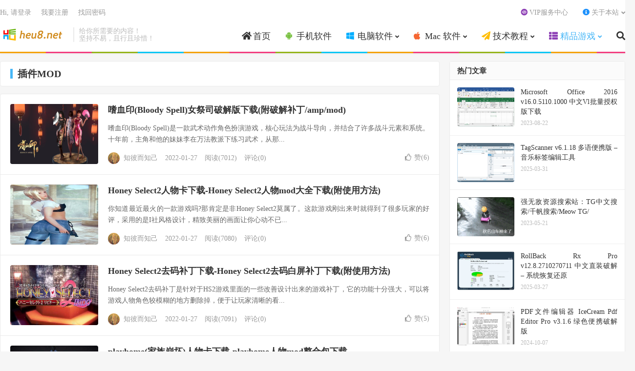

--- FILE ---
content_type: text/html; charset=UTF-8
request_url: https://www.heu8.net/game/mod
body_size: 8033
content:
<!DOCTYPE HTML>
<html lang="zh-CN">
<head>
<meta charset="UTF-8">
<link rel="dns-prefetch" href="//apps.bdimg.com">
<meta http-equiv="X-UA-Compatible" content="IE=edge">
<meta name="viewport" content="width=device-width, initial-scale=1.0, user-scalable=0, minimum-scale=1.0, maximum-scale=1.0">
<meta name="apple-mobile-web-app-title" content="HEU8">
<meta http-equiv="Cache-Control" content="no-siteapp">
<title>插件MOD修改器-插件MOD大全-修改器和MOD有什么区别</title>
<meta name='robots' content='max-image-preview:large' />
<link rel='stylesheet' id='classic-theme-styles-css' href='https://www.heu8.net/wp-includes/css/classic-themes.min.css' type='text/css' media='all' />
<link rel='stylesheet' id='_bootstrap-css' href='https://www.heu8.net/wp-content/themes/dux/css/bootstrap.min.css' type='text/css' media='all' />
<link rel='stylesheet' id='_fontawesome-css' href='https://www.heu8.net/wp-content/themes/dux/css/font-awesome.min.css' type='text/css' media='all' />
<link rel='stylesheet' id='_main-css' href='https://www.heu8.net/wp-content/themes/dux/css/main.css' type='text/css' media='all' />
<link rel='stylesheet' id='erphpdown-css' href='https://www.heu8.net/wp-content/plugins/erphpdown/static/erphpdown.css' type='text/css' media='screen' />
<script type='text/javascript' src='//apps.bdimg.com/libs/jquery/1.9.1/jquery.min.js' id='jquery-js'></script>
	<style id="erphpdown-custom"></style>
	<script>window._ERPHPDOWN = {"uri":"https://www.heu8.net/wp-content/plugins/erphpdown", "payment": "1", "wppay": "scan", "author": "mobantu"}</script>
<meta name="keywords" content="插件MOD,3dmmod站,mod怎么用,插件怎么安装,修改器和mod有什么区别,MOD版修改器,MOD作弊菜单,我的世界mod修改器">
<meta name="description" content="HEU8下载站提供插件MOD，为网友了解更新更好的插件MOD信息">
<style>.container{max-width:1320px}</style><link rel="shortcut icon" href="https://www.heu8.net/favicon.ico">
<!--[if lt IE 9]><script src="https://www.heu8.net/wp-content/themes/dux/js/libs/html5.min.js"></script><![endif]-->
</head>
<body class="archive category category-mod category-2115 home nav_fixed m-excerpt-cat site-layout-2 text-justify-on m-list-thumb-left thumb-radius m-user-on">
<header class="header">
	<div class="container">
		<div class="logo"><a href="https://www.heu8.net" title="HEU8 | 知彼而知己网分享互联网优质资源，常用绿色破解版软件"><img src="https://www.heu8.net/wp-content/uploads/2023/04/logo.png" alt="HEU8 | 知彼而知己网分享互联网优质资源，常用绿色破解版软件">HEU8</a></div>		<div class="brand">给你所需要的内容！<br>坚持不易，且行且珍惜！</div>		<ul class="site-nav site-navbar">
			<li id="menu-item-8" class="menu-item menu-item-type-custom menu-item-object-custom menu-item-home menu-item-8"><a href="https://www.heu8.net/"><i class="fa fa-home"></i> 首页</a></li>
<li id="menu-item-9" class="menu-item menu-item-type-taxonomy menu-item-object-category menu-item-9"><a href="https://www.heu8.net/app"><i class="fa fa-android" style="color:#7ac143"></i> 手机软件</a></li>
<li id="menu-item-10" class="menu-item menu-item-type-taxonomy menu-item-object-category menu-item-has-children menu-item-10"><a href="https://www.heu8.net/win"><i class=" fa fa-windows" style="color:#00aeff"></i> 电脑软件</a>
<ul class="sub-menu">
	<li id="menu-item-18" class="menu-item menu-item-type-taxonomy menu-item-object-category menu-item-18"><a href="https://www.heu8.net/win/kms">激活工具</a></li>
	<li id="menu-item-13" class="menu-item menu-item-type-taxonomy menu-item-object-category menu-item-13"><a href="https://www.heu8.net/win/office">办公软件</a></li>
	<li id="menu-item-11" class="menu-item menu-item-type-taxonomy menu-item-object-category menu-item-11"><a href="https://www.heu8.net/win/download">上传下载</a></li>
	<li id="menu-item-14" class="menu-item menu-item-type-taxonomy menu-item-object-category menu-item-14"><a href="https://www.heu8.net/win/image">图形图像</a></li>
	<li id="menu-item-15" class="menu-item menu-item-type-taxonomy menu-item-object-category menu-item-15"><a href="https://www.heu8.net/win/backup">备份还原</a></li>
	<li id="menu-item-17" class="menu-item menu-item-type-taxonomy menu-item-object-category menu-item-17"><a href="https://www.heu8.net/win/recovery">数据恢复</a></li>
	<li id="menu-item-20" class="menu-item menu-item-type-taxonomy menu-item-object-category menu-item-20"><a href="https://www.heu8.net/win/hardware">硬件检测</a></li>
	<li id="menu-item-21" class="menu-item menu-item-type-taxonomy menu-item-object-category menu-item-21"><a href="https://www.heu8.net/win/optimize">系统优化</a></li>
	<li id="menu-item-22" class="menu-item menu-item-type-taxonomy menu-item-object-category menu-item-22"><a href="https://www.heu8.net/win/security">网络安全</a></li>
	<li id="menu-item-16" class="menu-item menu-item-type-taxonomy menu-item-object-category menu-item-16"><a href="https://www.heu8.net/win/system">操作系统</a></li>
	<li id="menu-item-23" class="menu-item menu-item-type-taxonomy menu-item-object-category menu-item-23"><a href="https://www.heu8.net/win/video">视频软件</a></li>
	<li id="menu-item-24" class="menu-item menu-item-type-taxonomy menu-item-object-category menu-item-24"><a href="https://www.heu8.net/win/music">音乐软件</a></li>
	<li id="menu-item-19" class="menu-item menu-item-type-taxonomy menu-item-object-category menu-item-19"><a href="https://www.heu8.net/win/patch">破解补丁</a></li>
	<li id="menu-item-12" class="menu-item menu-item-type-taxonomy menu-item-object-category menu-item-12"><a href="https://www.heu8.net/win/tools">其他软件</a></li>
</ul>
</li>
<li id="menu-item-27" class="menu-item menu-item-type-taxonomy menu-item-object-category menu-item-has-children menu-item-27"><a href="https://www.heu8.net/mac"><i class="fa fa-apple" style="color:#f66733"></i> Mac 软件</a>
<ul class="sub-menu">
	<li id="menu-item-28" class="menu-item menu-item-type-taxonomy menu-item-object-category menu-item-28"><a href="https://www.heu8.net/mac/osx-offices">办公软件</a></li>
	<li id="menu-item-29" class="menu-item menu-item-type-taxonomy menu-item-object-category menu-item-29"><a href="https://www.heu8.net/mac/osx-imagetools">图像软件</a></li>
	<li id="menu-item-30" class="menu-item menu-item-type-taxonomy menu-item-object-category menu-item-30"><a href="https://www.heu8.net/mac/osx-xiaolv">效率工具</a></li>
	<li id="menu-item-31" class="menu-item menu-item-type-taxonomy menu-item-object-category menu-item-31"><a href="https://www.heu8.net/mac/osx-system">系统工具</a></li>
	<li id="menu-item-32" class="menu-item menu-item-type-taxonomy menu-item-object-category menu-item-32"><a href="https://www.heu8.net/mac/osx-network">网络工具</a></li>
	<li id="menu-item-33" class="menu-item menu-item-type-taxonomy menu-item-object-category menu-item-33"><a href="https://www.heu8.net/mac/osx-video">视频软件</a></li>
	<li id="menu-item-34" class="menu-item menu-item-type-taxonomy menu-item-object-category menu-item-34"><a href="https://www.heu8.net/mac/osx-music">音乐软件</a></li>
</ul>
</li>
<li id="menu-item-35" class="menu-item menu-item-type-taxonomy menu-item-object-category menu-item-has-children menu-item-35"><a href="https://www.heu8.net/tech"><i class="fa fa-paper-plane" style="color:#ffbe02"></i> 技术教程</a>
<ul class="sub-menu">
	<li id="menu-item-39" class="menu-item menu-item-type-taxonomy menu-item-object-category menu-item-39"><a href="https://www.heu8.net/tech/gaoxiao">高效方法</a></li>
	<li id="menu-item-1516" class="menu-item menu-item-type-taxonomy menu-item-object-category menu-item-1516"><a href="https://www.heu8.net/tech/extensions">扩展插件</a></li>
	<li id="menu-item-1517" class="menu-item menu-item-type-taxonomy menu-item-object-category menu-item-1517"><a href="https://www.heu8.net/tech/greasyfork">油猴脚本</a></li>
	<li id="menu-item-38" class="menu-item menu-item-type-taxonomy menu-item-object-category menu-item-38"><a href="https://www.heu8.net/tech/jiaocheng">软件教程</a></li>
	<li id="menu-item-37" class="menu-item menu-item-type-taxonomy menu-item-object-category menu-item-37"><a href="https://www.heu8.net/tech/luyouqi">路由设置</a></li>
	<li id="menu-item-1065" class="menu-item menu-item-type-taxonomy menu-item-object-category menu-item-1065"><a href="https://www.heu8.net/tech/website">网站源码</a></li>
	<li id="menu-item-36" class="menu-item menu-item-type-taxonomy menu-item-object-category menu-item-36"><a href="https://www.heu8.net/tech/problem">其他问题</a></li>
</ul>
</li>
<li id="menu-item-41" class="menu-item menu-item-type-taxonomy menu-item-object-category current-category-ancestor current-menu-ancestor current-menu-parent current-category-parent menu-item-has-children menu-item-41"><a href="https://www.heu8.net/game"><i class="fa fa-th-list" style="color:#8e41b5"></i> 精品游戏</a>
<ul class="sub-menu">
	<li id="menu-item-43" class="menu-item menu-item-type-taxonomy menu-item-object-category menu-item-43"><a href="https://www.heu8.net/game/dnyx">电脑游戏</a></li>
	<li id="menu-item-42" class="menu-item menu-item-type-taxonomy menu-item-object-category menu-item-42"><a href="https://www.heu8.net/game/shouyou">手机游戏</a></li>
	<li id="menu-item-802" class="menu-item menu-item-type-taxonomy menu-item-object-category current-menu-item menu-item-802"><a href="https://www.heu8.net/game/mod" aria-current="page">插件MOD</a></li>
</ul>
</li>
							<li class="navto-search"><a href="javascript:;" class="search-show active"><i class="fa fa-search"></i></a></li>
					</ul>
				<div class="topbar">
			<ul class="site-nav topmenu">
				<li id="menu-item-4938" class="menu-item menu-item-type-post_type menu-item-object-page menu-item-4938"><a href="https://www.heu8.net/vip-center"><i class="fa fa-gg-circle" style="color:#8e41b5"></i> VIP服务中心</a></li>
<li id="menu-item-62" class="menu-item menu-item-type-post_type menu-item-object-page menu-item-has-children menu-item-62"><a href="https://www.heu8.net/about"><i class="fa fa-info-circle" style="color:#1f92fc"></i> 关于本站</a>
<ul class="sub-menu">
	<li id="menu-item-1469" class="menu-item menu-item-type-post_type menu-item-object-page menu-item-1469"><a href="https://www.heu8.net/about">关于本站</a></li>
	<li id="menu-item-4941" class="menu-item menu-item-type-post_type menu-item-object-page menu-item-4941"><a href="https://www.heu8.net/sponsor">捐赠我们</a></li>
	<li id="menu-item-60" class="menu-item menu-item-type-post_type menu-item-object-page menu-item-60"><a href="https://www.heu8.net/img">个人头像</a></li>
	<li id="menu-item-63" class="menu-item menu-item-type-post_type menu-item-object-page menu-item-63"><a href="https://www.heu8.net/links">友链申请</a></li>
	<li id="menu-item-65" class="menu-item menu-item-type-post_type menu-item-object-page menu-item-65"><a href="https://www.heu8.net/announce">版权声明</a></li>
</ul>
</li>
							</ul>
											<a rel="nofollow" href="https://www.heu8.net/wp-login.php" target="_blank" rel="noopener">Hi, 请登录</a>
				&nbsp; &nbsp; <a rel="nofollow" href="https://www.heu8.net/wp-login.php?action=register" target="_blank" rel="noopener">我要注册</a>
				&nbsp; &nbsp; <a rel="nofollow" href="https://www.heu8.net/wp-login.php?action=lostpassword" target="_blank" rel="noopener">找回密码</a>
					</div>
							<i class="fa fa-bars m-icon-nav"></i>
											<a rel="nofollow" href="https://www.heu8.net/wp-login.php" class="m-icon-user"><i class="fa fa-user"></i></a>
						</div>
</header>
<div class="site-search">
	<div class="container">
		<form method="get" class="site-search-form" action="https://www.heu8.net/" ><input class="search-input" name="s" type="text" placeholder="输入关键字" value="" required="required"><button class="search-btn" type="submit"><i class="fa fa-search"></i></button></form>	</div>
</div>



<section class="container">
	<div class="content-wrap">
		<div class="content">
						<div class="catleader"><h1>插件MOD</h1></div><article class="excerpt excerpt-1"><a target="_blank" class="focus" href="https://www.heu8.net/mod/939.html"><img data-src="https://p0.ssl.img.360kuai.com/t010c30b1b159ad053f.jpg?size=600x337" alt="嗜血印(Bloody Spell)女祭司破解版下载(附破解补丁/amp/mod)-HEU8" src="https://www.heu8.net/wp-content/themes/dux/img/thumbnail.png" class="thumb"></a><header><h2><a target="_blank" href="https://www.heu8.net/mod/939.html" title="嗜血印(Bloody Spell)女祭司破解版下载(附破解补丁/amp/mod)-HEU8">嗜血印(Bloody Spell)女祭司破解版下载(附破解补丁/amp/mod)</a></h2></header><p class="note">嗜血印(Bloody Spell)是一款武术动作角色扮演游戏，核心玩法为战斗导向，并结合了许多战斗元素和系统。十年前，主角和他的妹妹李在万法教派下练习武术，从那...</p><div class="meta"><span class="author"><img class="avatar" data-src="https://cravatar.cn/avatar/dbc604b04eb370ebbd97aa391d6c3fe9?s=96&d=mystery" src="https://www.heu8.net/wp-content/themes/dux/img/avatar-default.png" alt="知彼而知己">知彼而知己</span><time>2022-01-27</time><span class="pv">阅读(7012)</span><a class="pc" href="https://www.heu8.net/mod/939.html#respond">评论(0)</a><a href="javascript:;" etap="like" class="post-like" data-pid="939"><i class="fa fa-thumbs-o-up"></i>赞(<span>6</span>)</a></div></article><article class="excerpt excerpt-2"><a target="_blank" class="focus" href="https://www.heu8.net/mod/937.html"><img data-src="https://p0.ssl.img.360kuai.com/t01eca963a0edd7e509.jpg?size=252x352" alt="Honey Select2人物卡下载-Honey Select2人物mod大全下载(附使用方法)-HEU8" src="https://www.heu8.net/wp-content/themes/dux/img/thumbnail.png" class="thumb"></a><header><h2><a target="_blank" href="https://www.heu8.net/mod/937.html" title="Honey Select2人物卡下载-Honey Select2人物mod大全下载(附使用方法)-HEU8">Honey Select2人物卡下载-Honey Select2人物mod大全下载(附使用方法)</a></h2></header><p class="note">你知道最近最火的一款游戏吗?那肯定是非Honey Select2莫属了。这款游戏刚出来时就得到了很多玩家的好评，采用的是I社风格设计，精致美丽的画面让你心动不已...</p><div class="meta"><span class="author"><img class="avatar" data-src="https://cravatar.cn/avatar/dbc604b04eb370ebbd97aa391d6c3fe9?s=96&d=mystery" src="https://www.heu8.net/wp-content/themes/dux/img/avatar-default.png" alt="知彼而知己">知彼而知己</span><time>2022-01-27</time><span class="pv">阅读(7080)</span><a class="pc" href="https://www.heu8.net/mod/937.html#respond">评论(0)</a><a href="javascript:;" etap="like" class="post-like" data-pid="937"><i class="fa fa-thumbs-o-up"></i>赞(<span>6</span>)</a></div></article><article class="excerpt excerpt-3"><a target="_blank" class="focus" href="https://www.heu8.net/mod/935.html"><img data-src="https://p0.ssl.img.360kuai.com/t01e6731eaa91be4092.jpg?size=600x315" alt="Honey Select2去码补丁下载-Honey Select2去码白屏补丁下载(附使用方法)-HEU8" src="https://www.heu8.net/wp-content/themes/dux/img/thumbnail.png" class="thumb"></a><header><h2><a target="_blank" href="https://www.heu8.net/mod/935.html" title="Honey Select2去码补丁下载-Honey Select2去码白屏补丁下载(附使用方法)-HEU8">Honey Select2去码补丁下载-Honey Select2去码白屏补丁下载(附使用方法)</a></h2></header><p class="note">Honey Select2去码补丁是针对于HS2游戏里面的一些改善设计出来的游戏补丁，它的功能十分强大，可以将游戏人物角色较模糊的地方删除掉，便于让玩家清晰的看...</p><div class="meta"><span class="author"><img class="avatar" data-src="https://cravatar.cn/avatar/dbc604b04eb370ebbd97aa391d6c3fe9?s=96&d=mystery" src="https://www.heu8.net/wp-content/themes/dux/img/avatar-default.png" alt="知彼而知己">知彼而知己</span><time>2022-01-27</time><span class="pv">阅读(7091)</span><a class="pc" href="https://www.heu8.net/mod/935.html#respond">评论(0)</a><a href="javascript:;" etap="like" class="post-like" data-pid="935"><i class="fa fa-thumbs-o-up"></i>赞(<span>5</span>)</a></div></article><article class="excerpt excerpt-4"><a target="_blank" class="focus" href="https://www.heu8.net/mod/915.html"><img data-src="https://p0.ssl.img.360kuai.com/t013251fca75aac40cf.jpg?size=580x326" alt="playhome(家族崩坏)人物卡下载-playhome人物mod整合包下载-HEU8" src="https://www.heu8.net/wp-content/themes/dux/img/thumbnail.png" class="thumb"></a><header><h2><a target="_blank" href="https://www.heu8.net/mod/915.html" title="playhome(家族崩坏)人物卡下载-playhome人物mod整合包下载-HEU8">playhome(家族崩坏)人物卡下载-playhome人物mod整合包下载</a></h2></header><p class="note">playhome人物卡是家族崩坏中是使游戏人物增加的一个图片文件，有了它你就可以免去捏人的烦恼了。i社的游戏我们都知道，它的高度DIY自由玩法最有名的，玩家可以...</p><div class="meta"><span class="author"><img class="avatar" data-src="https://cravatar.cn/avatar/dbc604b04eb370ebbd97aa391d6c3fe9?s=96&d=mystery" src="https://www.heu8.net/wp-content/themes/dux/img/avatar-default.png" alt="知彼而知己">知彼而知己</span><time>2022-01-21</time><span class="pv">阅读(7144)</span><a class="pc" href="https://www.heu8.net/mod/915.html#respond">评论(0)</a><a href="javascript:;" etap="like" class="post-like" data-pid="915"><i class="fa fa-thumbs-o-up"></i>赞(<span>13</span>)</a></div></article><article class="excerpt excerpt-5"><a target="_blank" class="focus" href="https://www.heu8.net/mod/913.html"><img data-src="https://p0.ssl.img.360kuai.com/t011906f5d5cc4514e5.jpg?size=600x502" alt="AI少女人物MOD整合包下载 v2020.6.7-HEU8" src="https://www.heu8.net/wp-content/themes/dux/img/thumbnail.png" class="thumb"></a><header><h2><a target="_blank" href="https://www.heu8.net/mod/913.html" title="AI少女人物MOD整合包下载 v2020.6.7-HEU8">AI少女人物MOD整合包下载 v2020.6.7</a></h2></header><p class="note">今天给大家带来的是AI少女人物MOD整合包大全资源分享，可以说是当下全网最齐全的任务mod整合包了，保证你们用了以后玩游戏会更加的爽。另外，鉴于很多小伙伴都不太...</p><div class="meta"><span class="author"><img class="avatar" data-src="https://cravatar.cn/avatar/dbc604b04eb370ebbd97aa391d6c3fe9?s=96&d=mystery" src="https://www.heu8.net/wp-content/themes/dux/img/avatar-default.png" alt="知彼而知己">知彼而知己</span><time>2022-01-21</time><span class="pv">阅读(7007)</span><a class="pc" href="https://www.heu8.net/mod/913.html#respond">评论(0)</a><a href="javascript:;" etap="like" class="post-like" data-pid="913"><i class="fa fa-thumbs-o-up"></i>赞(<span>3</span>)</a></div></article><article class="excerpt excerpt-6"><a target="_blank" class="focus" href="https://www.heu8.net/mod/907.html"><img data-src="https://p0.ssl.img.360kuai.com/t01498dd1d26b3a4746.jpg?size=500x280" alt="真实女友2中文版下载-真实女友2单机游戏下载(附汉化补丁)-HEU8" src="https://www.heu8.net/wp-content/themes/dux/img/thumbnail.png" class="thumb"></a><header><h2><a target="_blank" href="https://www.heu8.net/mod/907.html" title="真实女友2中文版下载-真实女友2单机游戏下载(附汉化补丁)-HEU8">真实女友2中文版下载-真实女友2单机游戏下载(附汉化补丁)</a></h2></header><p class="note">真实女友2是一款非常手感非常真实的恋爱养成类游戏，这款游戏是日本的一家游戏开发商研发的。在此作品前面还有一部作品，而本款游戏作为该系列的第二部作品，完美的继承了...</p><div class="meta"><span class="author"><img class="avatar" data-src="https://cravatar.cn/avatar/dbc604b04eb370ebbd97aa391d6c3fe9?s=96&d=mystery" src="https://www.heu8.net/wp-content/themes/dux/img/avatar-default.png" alt="知彼而知己">知彼而知己</span><time>2022-01-15</time><span class="pv">阅读(7003)</span><a class="pc" href="https://www.heu8.net/mod/907.html#respond">评论(0)</a><a href="javascript:;" etap="like" class="post-like" data-pid="907"><i class="fa fa-thumbs-o-up"></i>赞(<span>7</span>)</a></div></article><article class="excerpt excerpt-7"><a target="_blank" class="focus" href="https://www.heu8.net/mod/895.html"><img data-src="https://p0.ssl.img.360kuai.com/t01d4418a38195e7aca.jpg?size=600x368" alt="人工少女3汉化去码版下载-人工少女3单机游戏版下载(附汉化补丁/攻略)-HEU8" src="https://www.heu8.net/wp-content/themes/dux/img/thumbnail.png" class="thumb"></a><header><h2><a target="_blank" href="https://www.heu8.net/mod/895.html" title="人工少女3汉化去码版下载-人工少女3单机游戏版下载(附汉化补丁/攻略)-HEU8">人工少女3汉化去码版下载-人工少女3单机游戏版下载(附汉化补丁/攻略)</a></h2></header><p class="note">人工少女3是I社很早就发布的一款充满了恋爱气息的恋爱养成类游戏，其实对于很多喜欢玩游戏，又知道I社的二次元绅士们来说，这款游戏应该是被玩烂了，毕竟出了这么多年。...</p><div class="meta"><span class="author"><img class="avatar" data-src="https://cravatar.cn/avatar/dbc604b04eb370ebbd97aa391d6c3fe9?s=96&d=mystery" src="https://www.heu8.net/wp-content/themes/dux/img/avatar-default.png" alt="知彼而知己">知彼而知己</span><time>2022-01-15</time><span class="pv">阅读(7119)</span><a class="pc" href="https://www.heu8.net/mod/895.html#comments">评论(2)</a><a href="javascript:;" etap="like" class="post-like" data-pid="895"><i class="fa fa-thumbs-o-up"></i>赞(<span>119</span>)</a></div></article><article class="excerpt excerpt-8"><a target="_blank" class="focus" href="https://www.heu8.net/mod/852.html"><img data-src="https://p0.ssl.img.360kuai.com/t012cd2f7c635928ca0.jpg?size=600x316" alt="美少女万华镜2.5汉化补丁下载(附汉化教程)-HEU8" src="https://www.heu8.net/wp-content/themes/dux/img/thumbnail.png" class="thumb"></a><header><h2><a target="_blank" href="https://www.heu8.net/mod/852.html" title="美少女万华镜2.5汉化补丁下载(附汉化教程)-HEU8">美少女万华镜2.5汉化补丁下载(附汉化教程)</a></h2></header><p class="note">美少女万华镜2.5汉化补丁是一款专门拿来汉化同名游戏的汉化工具包，该系列的游戏目前特别的火，尤其是在最近这段时间出来的第五部作品，同时也是最终章，那更是火的不得...</p><div class="meta"><span class="author"><img class="avatar" data-src="https://cravatar.cn/avatar/dbc604b04eb370ebbd97aa391d6c3fe9?s=96&d=mystery" src="https://www.heu8.net/wp-content/themes/dux/img/avatar-default.png" alt="知彼而知己">知彼而知己</span><time>2022-01-02</time><span class="pv">阅读(7022)</span><a class="pc" href="https://www.heu8.net/mod/852.html#respond">评论(0)</a><a href="javascript:;" etap="like" class="post-like" data-pid="852"><i class="fa fa-thumbs-o-up"></i>赞(<span>0</span>)</a></div></article><article class="excerpt excerpt-9"><a target="_blank" class="focus" href="https://www.heu8.net/mod/850.html"><img data-src="https://p0.ssl.img.360kuai.com/t01ac3e677ba44f122b.jpg?size=580x324" alt="美少女万华镜1汉化补丁下载-HEU8" src="https://www.heu8.net/wp-content/themes/dux/img/thumbnail.png" class="thumb"></a><header><h2><a target="_blank" href="https://www.heu8.net/mod/850.html" title="美少女万华镜1汉化补丁下载-HEU8">美少女万华镜1汉化补丁下载</a></h2></header><p class="note">美少女万华镜1汉化补丁是专门针对该游戏制作的一款汉化补丁包。该系列的游戏是ωstar制作的，到目前为止一共发布了5部作品，而且到第5部作品也算是完结了。相信对于...</p><div class="meta"><span class="author"><img class="avatar" data-src="https://cravatar.cn/avatar/dbc604b04eb370ebbd97aa391d6c3fe9?s=96&d=mystery" src="https://www.heu8.net/wp-content/themes/dux/img/avatar-default.png" alt="知彼而知己">知彼而知己</span><time>2022-01-02</time><span class="pv">阅读(7084)</span><a class="pc" href="https://www.heu8.net/mod/850.html#respond">评论(0)</a><a href="javascript:;" etap="like" class="post-like" data-pid="850"><i class="fa fa-thumbs-o-up"></i>赞(<span>3</span>)</a></div></article><article class="excerpt excerpt-10"><a target="_blank" class="focus" href="https://www.heu8.net/mod/841.html"><img data-src="https://p0.ssl.img.360kuai.com/t017565ba414cd53524.jpg?size=600x337" alt="美少女万华镜5汉化补丁下载(附使用教程)-美少女万华镜5精翻汉化补丁-HEU8" src="https://www.heu8.net/wp-content/themes/dux/img/thumbnail.png" class="thumb"></a><header><h2><a target="_blank" href="https://www.heu8.net/mod/841.html" title="美少女万华镜5汉化补丁下载(附使用教程)-美少女万华镜5精翻汉化补丁-HEU8">美少女万华镜5汉化补丁下载(附使用教程)-美少女万华镜5精翻汉化补丁</a></h2></header><p class="note">美少女万华镜5汉化补丁是针对同名游戏制作的一款汉化工具。先说说这款游戏把，这款游戏目前在网上是非常出名的，虽然是5月底才发布出来的，但早在没发布之前就有很多人在...</p><div class="meta"><span class="author"><img class="avatar" data-src="https://cravatar.cn/avatar/dbc604b04eb370ebbd97aa391d6c3fe9?s=96&d=mystery" src="https://www.heu8.net/wp-content/themes/dux/img/avatar-default.png" alt="知彼而知己">知彼而知己</span><time>2021-12-25</time><span class="pv">阅读(7074)</span><a class="pc" href="https://www.heu8.net/mod/841.html#respond">评论(0)</a><a href="javascript:;" etap="like" class="post-like" data-pid="841"><i class="fa fa-thumbs-o-up"></i>赞(<span>1</span>)</a></div></article><article class="excerpt excerpt-11"><a target="_blank" class="focus" href="https://www.heu8.net/mod/823.html"><img data-src="https://p0.ssl.img.360kuai.com/t01c4f5a40a36ec0739.jpg?size=580x326" alt="mirror去兔子补丁下载 (附教程)-HEU8" src="https://www.heu8.net/wp-content/themes/dux/img/thumbnail.png" class="thumb"></a><header><h2><a target="_blank" href="https://www.heu8.net/mod/823.html" title="mirror去兔子补丁下载 (附教程)-HEU8">mirror去兔子补丁下载 (附教程)</a></h2></header><p class="note">mirror去兔子补丁是一款专门针对同名游戏打造的游戏补丁，有了这个补丁，你再也不用去烦恼在游戏中被兔子打扰啦，开开心心的和各位小姐姐生活就是了。先简单的介绍一...</p><div class="meta"><span class="author"><img class="avatar" data-src="https://cravatar.cn/avatar/dbc604b04eb370ebbd97aa391d6c3fe9?s=96&d=mystery" src="https://www.heu8.net/wp-content/themes/dux/img/avatar-default.png" alt="知彼而知己">知彼而知己</span><time>2021-12-25</time><span class="pv">阅读(7196)</span><a class="pc" href="https://www.heu8.net/mod/823.html#respond">评论(0)</a><a href="javascript:;" etap="like" class="post-like" data-pid="823"><i class="fa fa-thumbs-o-up"></i>赞(<span>138</span>)</a></div></article>		</div>
	</div>
	<div class="sidebar">
<div class="widget widget_ui_posts"><h3>热门文章</h3><ul><li><a target="_blank" href="https://www.heu8.net/office/4811.html"><span class="thumbnail"><img data-src="https://cdn.jsdelivr.net/gh/waruanfou/IMG/wrfou-pic/20210120192439.jpeg" alt="Microsoft Office 2016 v16.0.5110.1000 中文Vl批量授权版下载-HEU8" src="https://www.heu8.net/wp-content/themes/dux/img/thumbnail.png" class="thumb"></span><span class="text">Microsoft Office 2016 v16.0.5110.1000 中文Vl批量授权版下载</span><span class="muted">2023-08-22</span></a></li><li><a target="_blank" href="https://www.heu8.net/music/8050.html"><span class="thumbnail"><img data-src="https://p0.ssl.img.360kuai.com/t11fd4c3301312977d499603541.png?size=640x450" alt="TagScanner v6.1.18 多语便携版 – 音乐标签编辑工具-HEU8" src="https://www.heu8.net/wp-content/themes/dux/img/thumbnail.png" class="thumb"></span><span class="text">TagScanner v6.1.18 多语便携版 – 音乐标签编辑工具</span><span class="muted">2025-03-31</span></a></li><li><a target="_blank" href="https://www.heu8.net/problem/4243.html"><span class="thumbnail"><img data-src="https://p0.ssl.img.360kuai.com/t01bb6b8df8dcf1654a.gif?size=250x161" alt="强无敌资源搜索站：TG中文搜索/千帆搜索/Meow TG/-HEU8" src="https://www.heu8.net/wp-content/themes/dux/img/thumbnail.png" class="thumb"></span><span class="text">强无敌资源搜索站：TG中文搜索/千帆搜索/Meow TG/</span><span class="muted">2023-05-21</span></a></li><li><a target="_blank" href="https://www.heu8.net/backup/8024.html"><span class="thumbnail"><img data-src="https://p0.ssl.img.360kuai.com/t11fd4c33018657b78590cf8d3e.jpg?size=650x475" alt="RollBack Rx Pro v12.8.2710270711 中文直装破解 – 系统恢复还原-HEU8" src="https://www.heu8.net/wp-content/themes/dux/img/thumbnail.png" class="thumb"></span><span class="text">RollBack Rx Pro v12.8.2710270711 中文直装破解 – 系统恢复还原</span><span class="muted">2025-03-27</span></a></li><li><a target="_blank" href="https://www.heu8.net/office/7114.html"><span class="thumbnail"><img data-src="https://p0.ssl.img.360kuai.com/t11fd4c33019b1a96f1df180bc3.jpg?size=1400x864" alt="PDF文件编辑器 IceCream Pdf Editor Pro v3.1.6 绿色便携破解版-HEU8" src="https://www.heu8.net/wp-content/themes/dux/img/thumbnail.png" class="thumb"></span><span class="text">PDF文件编辑器 IceCream Pdf Editor Pro v3.1.6 绿色便携破解版</span><span class="muted">2024-10-07</span></a></li><li><a target="_blank" href="https://www.heu8.net/video/8972.html"><span class="thumbnail"><img data-src="https://p0.ssl.img.360kuai.com/t11fd4c33012cfe86c40e3bfed2.jpg?size=900x278" alt="oCam Screen Recorder v550.0 绿色便携破解版 – 屏幕录像软件-HEU8" src="https://www.heu8.net/wp-content/themes/dux/img/thumbnail.png" class="thumb"></span><span class="text">oCam Screen Recorder v550.0 绿色便携破解版 – 屏幕录像软件</span><span class="muted">2025-10-29</span></a></li><li><a target="_blank" href="https://www.heu8.net/problem/4083.html"><span class="thumbnail"><img data-src="https://p0.ssl.img.360kuai.com/t013af546eb1bb68cfa.png?size=1080x1126" alt="每日肩颈，缓解久坐导致的疼痛，打工、学习人必备软件！！-HEU8" src="https://www.heu8.net/wp-content/themes/dux/img/thumbnail.png" class="thumb"></span><span class="text">每日肩颈，缓解久坐导致的疼痛，打工、学习人必备软件！！</span><span class="muted">2023-04-25</span></a></li><li><a target="_blank" href="https://www.heu8.net/tools/5568.html"><span class="thumbnail"><img data-src="https://p9-tt-ipv6.byteimg.com/origin/pgc-image/cae5a527ff4749fb92cb303f1b6d5e03" alt="开源免费的解压缩软件 7-Zip v22.00 简体中文官方正式版下载-HEU8" src="https://www.heu8.net/wp-content/themes/dux/img/thumbnail.png" class="thumb"></span><span class="text">开源免费的解压缩软件 7-Zip v22.00 简体中文官方正式版下载</span><span class="muted">2024-01-22</span></a></li></ul></div></div></section>

<footer class="footer">
	<div class="container">
							<div class="fcode">
				免责声明：本站发布的所有资源均来自于互联网，仅限用于个人学习和研究目的，请在下载后24小时内删除，不得用于任何商业用途，否则后果自负，请支持购买正版软件！
</p>
本站为非盈利性站点，网站会员注册费用是您喜欢本站而产生的捐赠赞助支持行为，仅为维持服务器的开支与维护，全凭自愿无任何强求。
</p>
本站为个人博客，所有资源仅供学习参考，并不贩卖软件，不存在任何商业目的及用途，如果您访问和下载此文件，表示您同意只将此文件用于参考、学习而非其他用途。
</p>
如侵犯到您的权益，请及时通知我们，我们会及时处理。QQ：239383604，邮箱：239383604@qq.com			</div>
				<p>&copy; 2019-2026 &nbsp; <a href="https://www.heu8.net">HEU8</a> &nbsp; <a href="https://beian.miit.gov.cn/">赣ICP备24030156号</a><a href="https://www.heu8.net/announce">   版权声明</a></p>
				<script>
var _hmt = _hmt || [];
(function() {
  var hm = document.createElement("script");
  hm.src = "https://hm.baidu.com/hm.js?9a011a57b0d3bdcc4cfa79312f308ddf";
  var s = document.getElementsByTagName("script")[0]; 
  s.parentNode.insertBefore(hm, s);
})();
</script>
<script charset="UTF-8" id="LA_COLLECT" src="//sdk.51.la/js-sdk-pro.min.js"></script>
<script>LA.init({id:"K5VQZHuEWNLysgeT",ck:"K5VQZHuEWNLysgeT"})</script>	</div>
</footer>


<div class="karbar karbar-rb"><ul><li class="karbar-totop"><a href="javascript:(TBUI.scrollTo());"><i class="fa fa-angle-up"></i><span>回顶部</span></a></li></ul></div>
<script>window.TBUI={"www":"https:\/\/www.heu8.net","uri":"https:\/\/www.heu8.net\/wp-content\/themes\/dux","ajaxurl":"https:\/\/www.heu8.net\/wp-admin\/admin-ajax.php","ver":"7.6","roll":"1 2","ajaxpager":"0","fullimage":false,"url_rp":"https:\/\/www.heu8.net\/about","captcha":0,"captcha_appid":"","captcha_comment":1}</script>
<script type='text/javascript' src='//apps.bdimg.com/libs/bootstrap/3.2.0/js/bootstrap.min.js' id='bootstrap-js'></script>
<script type='text/javascript' src='https://www.heu8.net/wp-content/themes/dux/js/loader.js' id='_loader-js'></script>
<script type='text/javascript' id='erphpdown-js-extra'>
/* <![CDATA[ */
var _ERPHP = {"ajaxurl":"https:\/\/www.heu8.net\/wp-admin\/admin-ajax.php"};
var erphpdown_ajax_url = "https:\/\/www.heu8.net\/wp-admin\/admin-ajax.php";
/* ]]> */
</script>
<script type='text/javascript' src='https://www.heu8.net/wp-content/plugins/erphpdown/static/erphpdown.js' id='erphpdown-js'></script>
</body>
</html>
<!-- Dynamic page generated in 0.364 seconds. -->
<!-- Cached page generated by WP-Super-Cache on 2026-01-15 22:49:11 -->

<!-- Compression = gzip -->

--- FILE ---
content_type: text/css
request_url: https://www.heu8.net/wp-content/themes/dux/css/main.css
body_size: 28477
content:
/*! themebetter.com/theme/dux */body { font-family: 'Microsoft Yahei'; color: #333 }
ul, ol, dl, dt, dd { margin: 0; padding: 0 }
ul { list-style: none }
table { font-size: 12px }
.table>thead>tr>th, .table>tbody>tr>th, .table>tfoot>tr>th, .table>thead>tr>td, .table>tbody>tr>td, .table>tfoot>tr>td { vertical-align: middle; padding: 10px; border-top-color: #eee }
a { color: #333 }
a:hover { color: #45B6F7; text-decoration: none }
a:focus { outline: 0; text-decoration: none }
.thumbnail { border: none; padding: 0; margin: 0 }
.btn { border-radius: 2px; padding: 6px 15px; outline: none !important }
.btn-xs, .btn-group-xs>.btn { border-radius: 2px; padding: 3px 6px }
.btn-sm, .btn-group-sm>.btn { border-radius: 2px; padding: 5px 12px }
.btn-lg, .btn-group-lg>.btn { font-size: 18px; border-radius: 4px; padding: 12px 28px }
.btn-default { border-color: #ddd; color: #666 }
.btn-default:hover, .btn-default:focus, .btn-default:active, .btn-default.active, .open>.dropdown-toggle.btn-default { border-color: #bbb; color: #444 }
.btn-primary { background-color: #45B6F7; border-color: #45B6F7 }
.btn-primary:hover, .btn-primary:focus, .btn-primary:active, .btn-primary.active, .open>.dropdown-toggle.btn-primary { background-color: #45B6F7; border-color: #45B6F7; opacity: 0.85; filter: alpha(opacity=85) }
.btn-danger { background-color: #FF5E52; border-color: #FF5E52 }
.btn-danger:hover, .btn-danger:focus, .btn-danger:active, .btn-danger.active, .open>.dropdown-toggle.btn-danger { background-color: #EF4639; border-color: #EF4639 }
.label { border-radius: 2px; font-weight: normal; padding: 0 3px }
.label-primary { background-color: #45B6F7 }
.modal-content { border-radius: 4px; border: none }
@media (min-width: 768px) {
.container { width: auto }
}
@media (min-width: 992px) {
.container { width: auto }
}
@media (min-width: 1200px) {
.container { width: auto }
}
img { max-width: 100% }
body { background-color: #f6f6f6; position: relative }
.container { position: relative; margin: 0 auto; max-width: 1200px; padding: 0 }
.header { position: relative; z-index: 99; top: 0; left: 0; right: 0; background-color: #fff; padding: 55px 0 20px; margin-bottom: 15px; border-bottom: 1px solid #EAEAEA; border-color: rgba(0,0,0,0.08); box-shadow: 0 1px 3px rgba(0,0,0,0.03); -webkit-transition: all 0.25s; -moz-transition: all 0.25s; -ms-transition: all 0.25s; -o-transition: all 0.25s; transition: all 0.25s }
.site-minicat .header, .page-template-pagesnavs-php .header { box-shadow: none; border-bottom: none; margin-bottom: 0 }
.page-template-pagesblank-php .header { margin-bottom: 0; border-bottom: none }
#focusslide { margin-bottom: 15px; z-index: 0; overflow: hidden; border-radius: 4px }
@media (max-width: 640px) {
#focusslide { border-radius: 0; margin-bottom: 0 }
#focusslide .swiper-button-next, #focusslide .swiper-button-prev { display: none !important }
}
.content-wrap { width: 100%; float: left }
.content { position: relative; min-height: 600px; margin-right: 380px; margin-bottom: 15px }
.sidebar { float: left; margin-left: -360px; width: 360px; position: relative }
.single .content { padding: 0 20px; background-color: #fff; border: 1px solid #eaeaea; border-radius: 4px }
.site-layout-1 .content { margin-right: 0 }
.site-layout-3 .content { margin-left: 380px; margin-right: 0 }
.site-layout-3 .sidebar { float: left; margin-left: -100% }
.site-layout-3 .container-page .content { margin-left: 0 }
.site-layout-3.page .content.resetpass { margin-left: 0 }
.site-layout-3 .container-no-sidebar .content { margin-left: 0 }
@media (max-width: 1024px) {
.site-layout-3 .content { margin-left: 0 }
}
.single-format-aside .content { margin-right: 0; margin-left: 0 }
.logo { overflow: hidden; float: left; margin: 0 }
.logo a { height: 32px; display: block; overflow: hidden; font-size: 0 }
.logo img { vertical-align: top; max-height: 32px; display: block; margin-bottom: 32px }
.logo-text a { font-size: 28px; font-weight: bold; letter-spacing: 1px; color: #45B6F7; line-height: 1.1 }
.brand { font-size: 14px; float: left; line-height: 15px; color: #bbb; padding-left: 10px; position: relative; top: 1px; border-left: 2px solid #eaeaea; margin-left: 10px; overflow: hidden; height: 30px }
.site-navbar { float: right; font-size: 18px; margin-bottom: -5px }
.site-navbar li { position: relative; float: left }
.site-navbar li:hover { z-index: 2 }
.site-navbar a { display: block; padding: 7px 0 }
.site-navbar li:hover>a, .site-navbar li.active a:hover, .site-navbar a:hover { color: #45B6F7 }
.site-navbar .fa { width: 18px }
.site-navbar .fa-angle-down { width: 11px }
.search-on .site-navbar li.navto-search a { color: #45B6F7 }
.topbar { position: absolute; top: -39px; left: 0; right: 0; margin-bottom: 20px; color: #999 }
.topbar a { color: #999 }
.topbar a:hover { color: #45B6F7 }
.topmenu { float: right; margin-top: -7px }
.topmenu li { position: relative; float: left }
.topmenu li:hover { z-index: 2 }
.topmenu a { display: block; padding: 7px 0; color: #999 }
.topmenu .red { color: #FF5E52; display: inline-block }
.topmenu .red:hover { color: #FF5E52; text-decoration: underline }
.topbar-off .header { padding-top: 20px }
.topbar-off .site-navbar { margin-top: -2px }
.site-nav>li { margin-left: 30px }
.site-nav>li.menu-item-has-children>a { padding-right: 13px }
.site-nav>li.menu-item-has-children:hover a::after { -webkit-transform: rotate(180deg); -moz-transform: rotate(180deg); -o-transform: rotate(180deg); transform: rotate(180deg); margin-top: -10px }
.site-nav>li.menu-item-has-children>a::after { content: "\f107"; font-family: "Font Awesome 5 Free"; font-weight: 900; font-size: inherit; text-rendering: auto; -webkit-font-smoothing: antialiased; -moz-osx-font-smoothing: grayscale; position: absolute; top: 50%; right: 0; margin-top: -8px; font-size: 13px; -webkit-transition: all 0.25s; -moz-transition: all 0.25s; -ms-transition: all 0.25s; -o-transition: all 0.25s; transition: all 0.25s }
.site-nav .sub-menu { -webkit-transition: all .3s ease-in-out; -moz-transition: all .3s ease-in-out; transition: all .3s ease-in-out; visibility: hidden; opacity: 0; position: absolute; top: 100%; left: 50%; margin-top: -25px; background-color: #fff; font-size: 14px; padding: 6px 0; border: 1px solid #ccc; box-shadow: 0 0 10px rgba(0,0,0,0.1); line-height: 1.4; width: 140px; margin-left: -77px; list-style: none; text-align: center; border-radius: 2px }
.site-nav>li>.sub-menu::before, .site-nav .sub-menu::after { content: ''; position: absolute; top: -5px; left: 50%; margin-left: -3px; border-left: 5px solid transparent; border-right: 5px solid transparent }
.site-nav>li>.sub-menu::before { border-bottom: 5px solid #aaa }
.site-nav>li>.sub-menu::after { border-bottom: 5px solid #fff; margin-top: 1px }
.site-nav .sub-menu li { float: none }
.site-nav .sub-menu a { padding: 7px 10px }
.site-nav .sub-menu a:hover { background-color: #f6f6f6 }
.site-nav li:hover>.sub-menu { visibility: visible; opacity: 1; margin-top: 0px }
.site-nav ul .sub-menu { left: 100%; margin-left: 0; top: -7px; margin-top: 0; margin-left: -25px }
.site-nav ul .sub-menu::before, .site-nav ul .sub-menu::after { content: ''; position: absolute; left: -5px; top: 17px; border-top: 5px solid transparent; border-bottom: 5px solid transparent }
.site-nav ul .sub-menu::before { border-right: 5px solid #c9c9c9 }
.site-nav ul .sub-menu::after { border-right: 5px solid #fff; margin-right: 1px }
.site-nav ul li:hover>.sub-menu { margin-left: 0 }
.site-nav li:hover .fa-angle-down { -webkit-transform: rotate(180deg); -moz-transform: rotate(180deg); -o-transform: rotate(180deg); transform: rotate(180deg) }
.site-nav li.current-menu-item>a, .site-nav li.current-menu-parent>a { color: #45B6F7 }
.sign-info { font-size: 12px; clear: both; margin-top: 10px }
.site-search { background-color: #fff; background-color: rgba(255,255,255,0.95); position: absolute; top: -50px; left: 0; right: 0; height: 100px; z-index: 8; opacity: 0 }
.search-on .site-search { top: 108px; opacity: 1 }
.site-search-form { padding: 25px 20%; overflow: hidden }
.search-input { float: left; color: #999; border: solid 1px #ddd; width: 85%; height: 50px; padding: 4px 12px; border-right: none; font-size: 16px; border-radius: 2px 0 0 2px; outline: none }
.search-input:focus { border-color: #45B6F7 }
.search-btn { color: #fff; border: none; background: #45B6F7; height: 50px; font-size: 16px; padding: 0 12px; border-radius: 0 2px 2px 0; width: 15% }
.search-btn:hover, .search-btn:focus { color: #fff; opacity: 0.85; filter: alpha(opacity=85) }
.search-btn .fa { font-size: 16px; width: 16px }
.site-search-form a { margin-left: 20px; color: #999 }
.site-search-form a:hover { color: #45B6F7 }
.search .site-search { position: relative; margin: -15px 0 15px; border-bottom: 1px solid #eaeaea; opacity: 1; top: 0 }
.topbar-off.search-on .site-search { top: 73px }
.branding { position: relative; z-index: 9; text-align: center; padding: 70px 20px }
.branding h1, .branding h2 { margin: 0 0 20px; font-size: 33px }
.branding h1 .fa, .branding h2 .fa { display: block; margin-bottom: 10px }
.branding .btn { margin: 0 10px }
.branding-primary { background-color: #45B6F7; color: #fff }
.branding-primary p { font-weight: bold; font-size: 12px; color: #fff; margin-bottom: 0 }
.branding-primary p strong { color: #2C7EB3 }
.branding-primary .btn { border-color: #fff; color: #fff }
.branding-primary .btn:hover { background-color: #fff; color: #45B6F7 }
.branding-black { background-color: #202935 }
.branding-black h1, .branding-black h2 { color: #ccc }
.branding-black .btn { border-color: #ccc; color: #ccc }
.branding-black .btn:hover { background-color: #ccc; color: #202935 }
.branding-white { background-color: #fff }
.branding-white h1 { color: #888 }
.branding-sm { padding-top: 40px; padding-bottom: 40px }
.branding-mb { margin-bottom: 15px }
.title { margin-bottom: 5px; overflow: hidden }
.title h3 { font-size: 15px; margin: 0; float: left; font-weight: bold }
.title h3 small { color: #999; position: relative; margin-left: 10px; top: -1px; font-size: 12px }
.title .more { float: right }
.title .more a { display: inline-block; margin-left: 20px; color: #999 }
.title .more a:hover { color: #45B6F7 }
.pagetitle { margin-bottom: 10px; overflow: hidden }
.pagetitle h1, .pagetitle h2 { font-size: 15px; font-weight: bold; margin: 0; float: left }
.pagetitle small { margin-left: 10px; position: relative; top: 2px; color: #999 }
.title .pull-right { font-size: 12px; position: relative; bottom: -4px }
.title .pull-right a { color: #bbb }
.title .pull-right a:hover { color: #999 }
.single .title { border-bottom: 1px solid #eaeaea; padding-bottom: 10px }
.orbui { position: relative; overflow: hidden; text-align: center }
.orbui img { max-width: 100% }
.orbui-large { margin-bottom: 30px }
.orbui-large img { max-width: 100% }
.orbui-post { margin-bottom: 30px }
.orbui-index, .orbui-tag, .orbui-cat, .orbui-search { margin-bottom: 15px }
.orbui-index { margin-top: 10px }
.orbui-post-01 { margin-bottom: 20px }
.orbui-your { display: block; background-color: #FBFBFB; border: 2px dashed #BBB; color: #AAA; font-size: 15px; text-align: center; overflow: hidden; clear: both }
.orbui-your:hover { border-color: #FF5E52; color: #FF5E52 }
.orbui-pcat-01 { margin-top: 20px }
.orbui-site-01 { margin-bottom: 15px }
.article-content .orbui-post-content img { margin-top: 0; margin-bottom: 0 }
@media (max-width: 640px) {
.orbui-pcat-01 { margin-top: -10px; margin-bottom: 10px }
.orbui-index { margin-bottom: 0; margin-top: 0 }
}
.excerpt { border: 1px solid #eaeaea; padding: 20px 20px 20px 220px; overflow: hidden; background-color: #fff; margin-bottom: -1px }
.excerpt .post-linkto { text-align: right; margin-bottom: 0; margin-top: 5px }
.excerpt-text { padding-left: 20px }
.excerpt-text .note { margin-bottom: 0 }
.excerpt-1 { border-radius: 4px 4px 0 0 }
.excerpt-10 { border-radius: 0 0 4px 4px }
/*.excerpt:hover { background-color: #fdfdfd; position: relative; z-index: 2 }*/
.excerpt:hover{background-color: #fff;border-top-color: #ffaa00;border-right-color: #ff3f86;border-bottom-color: #94b21b;border-left-color: #00d0ff;box-shadow: 0px 0px 8px rgba(46, 10, 27, 0.1);position: relative;z-index: 2;}
.excerpt .focus { float: left; margin-left: -200px; width: 180px }
.excerpt .thumb { width: 180px; height: 123px }
.excerpt header { margin-bottom: 10px }
.excerpt h2 { display: inline; font-size: 18px; line-height: 1.4; margin-top: 0; font-weight: bold }
.excerpt h2 a:hover { color: #45B6F7 }
.excerpt h2 a span { color: #FF5E52 }
.excerpt h2 a:hover span { color: #45B6F7 }
.excerpt .cat, .excerpt time, .excerpt .pv, .excerpt .pc, .excerpt .author { margin-right: 15px }
.excerpt .author img { width: 24px; height: 24px; border-radius: 50%; margin-right: 7.5px; position: relative; top: -1px }
.excerpt .post-like { float: right }
.excerpt .post-like.actived { color: #45B6F7 }
.excerpt .note { font-size: 14px; color: #666; word-wrap: break-word; line-height: 1.7; margin-bottom: 0; margin-top: 13px; max-height: 46px; overflow: hidden }
.excerpt .meta { color: #999; font-size: 14px; margin: 16px 0 0 }
.excerpt .meta .fa, .excerpt .meta .fas { margin-right: 6px }
.excerpt .meta a { color: #999 }
.excerpt .meta a:hover { color: #45B6F7 }
.list-comments-r .excerpt .meta .pc { float: right; margin-right: 0 }
.sticky-icon { line-height: 1; padding: 4px 5px; font-size: 12px; background-color: #FF5E52; color: #fff; border-radius: 4px; display: inline-block; position: relative; margin-right: 10px; top: -2px }
.excerpt-latest time { color: #FF5E52 }
@media (max-width: 640px) {
.excerpt { border: none; margin: 0 0 1px; padding: 15px 140px 15px 15px; border-radius: 0 !important }
.excerpt:hover { background-color: #fbfbfb }
.excerpt .focus { float: right; margin-right: -125px; width: 110px }
.excerpt .thumb { width: 110px; height: 75px }
.excerpt header { margin-bottom: 0; height: 44px; overflow: hidden; margin-bottom: 12px }
.excerpt h2 { font-size: 16px; line-height: 1.4; color: #333; font-weight: normal; text-shadow: 0.2px 0 0 #333 }
.excerpt h2 a span { text-shadow: 0.2px 0 0 #FF5E52 }
.excerpt .note { display: none }
.excerpt .author { display: none }
.excerpt .meta { font-size: 12px; margin-top: 0; color: #bbb }
.excerpt .meta a { color: #bbb }
.excerpt .meta time { margin-right: 15px; display: none }
.excerpt .meta .pc { display: none }
.excerpt .meta .zlink { display: none }
.excerpt .meta .post-like .fa { display: inline-block }
.excerpt-sticky header { text-indent: 37px; position: relative }
.sticky-icon { position: absolute; top: 3.5px; left: 0; font-size: 11px; padding: 0; text-align: center; height: 17px; line-height: 17px; width: 30px; margin-left: 0; text-indent: 0 }
.excerpt-text { padding-right: 15px }
.excerpt-text header { height: auto }
.m-excerpt-time .excerpt .meta time { display: inline-block; margin-right: 10px }
.m-excerpt-time .excerpt .meta .cat { margin-right: 10px }
.m-excerpt-time .excerpt .meta .pv { margin-right: 10px }
.m-list-thumb-left .excerpt { padding-right: 15px; padding-left: 140px }
.m-list-thumb-left .excerpt .focus { float: left; margin-left: -125px }
.m-list-thumb-left .excerpt.excerpt-text { padding-right: 15px; padding-left: 15px }
.is-firefox .excerpt header { height: 60px }
.is-firefox .excerpt h2 { line-height: 1.6 }
.is-firefox .sticky-icon { top: 3px }
}
@media (max-width: 360px) {
.excerpt .meta { font-size: 10px }
.excerpt .meta time { margin-right: 8px }
}
.excerpt-minic { border: 1px solid #eaeaea; padding: 20px; overflow: hidden; background-color: #fff; margin-bottom: 15px; border-radius: 4px }
.excerpt-minic h2 { font-size: 22px; line-height: 24px; margin-top: 0; font-weight: bold; margin: 0 0 10px }
.excerpt-minic h2 a span { color: #FF5E52 }
.excerpt-minic h2 a:hover span { color: #45B6F7 }
.excerpt-minic time, .excerpt-minic .pv, .excerpt-minic .pc, .excerpt-minic .author { margin-right: 20px }
.excerpt-minic .meta { color: #999; margin-bottom: 15px; font-size: 12px; padding-bottom: 15px; border-bottom: 1px solid #eaeaea }
.excerpt-minic .meta .fa { margin-right: 4px }
.excerpt-minic .meta a { color: #999; text-decoration: underline }
.excerpt-minic .meta a:hover { color: #45B6F7 }
.excerpt-minic .article-content p { text-indent: 30px }
.excerpt-minic .article-content p:last-child { margin-bottom: 0 }
.excerpt-minic .note { color: #666; margin-bottom: 0 }
.excerpt-minic-index h2 { font-size: 18px }
.excerpt-minic-index .meta { border-bottom: none; padding-bottom: 0 }
.excerpt-minic-index .red { margin-left: -8px; color: #FF5E52 }
@media (max-width: 640px) {
.excerpt-minic { border: none; padding: 15px 15px 12px; margin-bottom: 0 }
.excerpt-minic h2 { line-height: 1; font-size: 15px; font-weight: normal; display: inline }
.excerpt-minic h2 a { color: #333; text-shadow: 0.2px 0 0 #333 }
.excerpt-minic-index .red { text-shadow: none }
.excerpt-minic-index .note { font-size: 12px; margin-top: 7px; line-height: 1.5 }
}
.article-header { margin-bottom: 20px; padding: 25px 0; border-bottom: 1px solid #eee; text-align: center }
.article-title { margin-top: 0; font-size: 26px; line-height: 36px }
.article-title a span { color: #FF5E52 }
.article-meta { font-size: 14px; color: #999 }
.article-meta .item { margin-right: 20px }
.article-content { font-size: 16px; line-height: 1.8; word-wrap: break-word; overflow: hidden }
.article-content img { margin: 5px auto; display: block; max-width: 100%; height: auto }
.article-content h1, .article-content h2, .article-content h3, .article-content h4, .article-content h5, .article-content h6 { font-weight:bold;margin:20px 0;border-bottom: 1px solid #eee;padding-bottom: 10px; }
.article-content h1 { font-size: 20px }
.article-content h2 { font-size: 18px }
.article-content h3 { font-size: 16px }
.article-content h4 { font-size: 16px }
.article-content h5 { font-size: 14px }
.article-content h6 { font-size: 12px }
.article-content ul, .article-content ol { margin: 0 0 20px 50px }
.article-content ul { list-style: disc }
.article-content ol { list-style: decimal }
.article-content li { margin-bottom: 6px }
.article-content p { margin-bottom: 20px; word-wrap: break-word }
.article-content pre { word-wrap: break-word }
.article-content table { border-top: solid 1px #ddd; border-left: solid 1px #ddd; width: 100%; margin-bottom: 20px }
.article-content table th { background-color: #f9f9f9; text-align: center }
.article-content table td, .article-content table th { border-bottom: solid 1px #ddd; border-right: solid 1px #ddd; padding: 5px 10px }
.article-content .alignnone { margin: 0 auto }
.article-content .alignleft { float: left; text-align: left; margin-right: 10px }
.article-content .aligncenter { margin: 0 auto; text-align: center; display: block }
.article-content .alignright { float: right; text-align: right; margin-left: 10px }
.article-content .wp-caption { margin-bottom: 20px; max-width: 100% }
.article-content .wp-caption p { margin-bottom: 10px; text-indent: 0 }
.article-content .wp-caption.alignnone { text-align: center }
.article-content a { text-decoration: underline; color: #45B6F7 }
.article-content a:hover { color: #FF5E52 }
.article-content pre, .comment pre { margin: 20px 0; font: .6 "courier new"; background: #272822; padding: 10px 15px; color: #F8F8D4; border: none }
.article-content blockquote { margin: 30px 30px; padding: 10px 20px; font-size: 16px; color: #999; border-left: 4px solid #ddd }
.article-content blockquote p { margin: 0; padding: 0; margin-bottom: 10px }
.article-content .wp-block-image { text-align: center }
.article-content .wp-block-image img { margin-left: auto; margin-right: auto }
@media (max-width: 640px) {
.article-content h1 { font-size: 20px }
.article-content h2 { font-size: 18px }
.article-content h3 { font-size: 16px }
.article-content h4 { font-size: 16px }
.article-content h5 { font-size: 16px }
.article-content h6 { font-size: 16px }
}
.p_indent .article-content p { text-indent: 30px }
.post-copyright { background-color: #eee; font-size: 12px; padding: 8px 30px; border-radius: 2px; color: #aaa; text-align: center; margin-bottom: 18px; overflow: hidden; clear: both }
.post-copyright a, .post-copyright a:hover { color: #aaa; text-decoration: none }
.post-copyright:hover { background-color: #45B6F7; color: #fff }
.post-copyright:hover a { color: #fff }
.post-copyright-custom { border: 1px solid #efe1bb; background-color: #fffbf0; border-radius: 4px; padding: 18px 20px; line-height: 1.8 }
.post-copyright-custom a { color: #45B6F7 }
.post-copyright-custom a:hover { text-decoration: underline }
.orbui-post-footer { margin-bottom: 18px; overflow: hidden; clear: both }
.orbui-post-footer b { font-weight: normal; color: #41C282 }
.orbui-post-footer strong { font-weight: normal; color: #FD6A5E }
.orbui-post-footer a { text-decoration: none; border-bottom: solid 2px #eee }
.orbui-post-footer a:hover { border-bottom-color: #1FAEFF }
.gallery .gallery-item { margin-bottom: 18px !important; margin-top: 0 !important; text-align: center !important }
.gallery .gallery-item a { display: inline-block }
.gallery .gallery-item img { border: none !important; margin: 0 auto !important }
.gallery .gallery-item dd { color: #999 !important; margin-top: 2px !important }
.article-tags { margin: 30px 0; text-align: center; color: #999 }
.article-tags a { display: inline-block; padding: 5px 12px 3px; margin: 0 5px 5px 0; color: #fff; font-size: 14px; background-color: #45B6F7; opacity: 0.85; filter: alpha(opacity=85); border-radius: 4px }
.article-tags a:hover { color: #fff; opacity: 1; filter: alpha(opacity=100) }
.article-nav { overflow: hidden; margin-bottom: 30px; font-size: 14px; color: #bbb; word-break: break-word }
.article-nav span { float: left; position: relative; width: 50% }
.article-nav span.article-nav-next { float: right; text-align: right }
.article-nav span.article-nav-next::before { content: ''; position: absolute; left: 0; top: 0; height: 100%; display: block; width: 1px; background-color: #eee }
.article-nav a { color: #999; margin-right: 10px; display: inline-block }
.article-nav span.article-nav-next a { margin-left: 10px; margin-right: 0 }
.article-nav a:hover { color: #45B6F7 }
.article-author { overflow: hidden; margin-bottom: 30px; padding: 20px 20px 20px 90px; color: #999; background-color: #fbfbfb; border-radius: 4px; border: 1px solid #EAEAEA }
.article-author .avatar { float: left; margin-left: -70px; width: 50px; width: 50px; border-radius: 50% }
.article-author h4 { margin: 5px 0 7px; font-size: 15px; font-weight: bold }
@media (max-width: 576px) {
.article-author { border: none; padding: 15px 15px 15px 70px; font-size: 12px; background-color: #f9f9f9 }
.article-author .avatar { width: 40px; height: 40px; margin-left: -55px }
.article-author h4 { font-size: 14px; margin: 3px 0 4px }
}
.relates { overflow: hidden }
.relates .title { margin-bottom: 20px }
.relates ul { overflow: hidden }
.relates li { position: relative; word-break: break-word }
.relates a span { color: #FF5E52 }
.relates a:hover span { color: #45B6F7 }
.relates-text { margin-bottom: 18px }
.relates-text li { padding-left: 18px; margin-bottom: 12px }
.relates-textcol2 { margin-bottom: 18px }
.relates-textcol2 ul { margin-right: -5% }
.relates-textcol2 li { padding-left: 18px; width: 45%; margin-right: 5%; display: inline-block; vertical-align: top; margin-bottom: 12px }
.relates-text li:before, .relates-textcol2 li:before { content: ''; position: absolute; top: 7px; left: 0; width: 6px; height: 6px; border-radius: 10px; background-color: #999999 }
.relates-imagetext { margin-bottom: 10px }
.relates-imagetext ul { margin-right: -3% }
.relates-imagetext li { display: inline-block; vertical-align: top; width: 22%; margin-right: 3%; margin-bottom: 20px }
/*  .relates-imagetext img { display: block; margin-bottom: 10px }*/
/*  =====================NEW==================== */
.relates-imagetext .post-thumb{display: block;margin-bottom: 5px;height:135px;overflow:hidden}
.relates-imagetext .post-thumb img{width:100%;height:100%}

img.thumb:hover{-webkit-transform:scale(1.1);-moz-transform:scale(1.1);-ms-transform:scale(1.1);-o-transform:scale(1.1);transform:scale(1.1)}
img.thumb{-moz-transition:all 0.4s ease 0s;-o-transition:all 0.4s ease 0s;-ms-transition:all 0.4s ease 0s;-webkit-transition:all 0.4s ease 0s;transition:all 0.4s ease 0s}

/*  =====================NEW==================== */
@media (max-width: 640px) {
.relates-textcol2 ul { margin-right: 0 }
.relates-textcol2 li { width: auto; margin-right: 0 }
}
.action-share { color: #666; position: relative; text-align: center; margin: 30px 0; clear: both }
.bdsharebuttonbox.bdshare-button-style0-24 a { float: none; display: inline-block; margin: 0 2px; position: relative }
.bdsharebuttonbox.bdshare-button-style0-24 span { position: relative; *top:-3px;
vertical-align: top }
.bdsharebuttonbox.bdshare-button-style0-24 .bds_count { margin: 0; color: #666 }
.bdsharebuttonbox.bdshare-button-style0-24 a.bds_more { color: #666; font-size: 14px }
.share .bdsharebuttonbox { height: 28px }
.share .bdsharebuttonbox a.bds_more, .share .bdsharebuttonbox a.bds_count { top: 0; border: none; color: #fff }
.fcode { margin-bottom: 20px; overflow: hidden; clear: both }
#respond { padding-bottom: 25px }
#respond, #postcomments { position: relative }
.comment { position: relative }
.comment #respond { padding: 10px 0 15px 46px }
.comment #commentform { margin-bottom: 0 }
.commentnew .comt-m { margin-bottom: 5px }
.commentlist { padding: 0; list-style: none; margin: 0 }
.comt-avatar { width: 36px; height: 36px; background-color: #FFF; float: left; display: inline; position: relative; margin-top: 19px }
.comt-avatar .avatar { display: block; border-radius: 50%; width: 36px; height: 36px }
.comt-main { margin-left: 46px; margin-right: 60px; line-height: 22px; position: relative; font-size: 14px; padding: 0 0 15px; word-wrap: break-word; max-height: 300px; overflow: hidden }
.comt-main p { margin-top: 15px; margin-bottom: 0 }
.comt-author { margin-right: 10px }
.url { color: #60c4fd }
.url:hover { color: #60c4fd; text-decoration: underline; opacity: 0.85; filter: alpha(opacity=85) }
.comt-meta { font-size: 12px; color: #bbb }
.comt-meta .signin-loader { margin-left: 10px }
.comment-reply-link { font-size: 12px; color: #bbb; display: inline-block; margin-left: 10px }
.comment-edit-link { font-size: 12px; color: #bbb; display: inline-block; margin-left: 10px }
.comment pre { margin: 3px 0 5px; padding: 7px 10px; border-radius: 1px }
.depth-1 { border-bottom: #eee 1px solid }
.comment .children { list-style: none; padding: 0 }
.comment .children .comment { margin: 0; border-top: 1px solid #eee }
.commentlist>.comment .children { margin-left: 46px }
.comt-f { position: absolute; top: 15px; right: 0; font-size: 16px; color: #ccc }
.comment:hover .comt-f { color: #666 }
.comt-approved { border-radius: 2px; font-size: 12px; background-color: #eee; color: #999; display: inline-block; padding: 1px 5px 0; margin-top: 4px; line-height: 20px; margin-left: 5px }
.wp-smiley { margin-bottom: 2px }
.sidebarfix .comt-main { padding: 6px 0 4px; line-height: 20px; font-size: 12px }
.sidebarfix .depth-1 { border-bottom-color: #eee }
.sidebarfix .comment .children .comment { border-top-color: #eee }
#comments { margin-bottom: 15px; font-size: 16px }
#comments b { font-weight: normal; color: #ff5e52 }
#comments .pull-right { font-size: 12px; position: relative; top: 5px }
#commentform { margin-bottom: 5px }
.comt-count { float: right; color: #999; margin-bottom: 5px }
.comt { position: relative; padding-left: 46px }
.comt-title { font-size: 12px; color: #999; float: left; margin-left: -46px; width: 36px; text-align: center }
.comt-title .avatar { height: 36px; width: 36px; border-radius: 50%; margin-bottom: 5px }
.comt-title p { margin-bottom: 0; overflow: hidden; text-overflow: ellipsis; white-space: nowrap }
.comt-box { border: 2px solid #ccd4d9; border-radius: 2px; padding: 4px 0 0 4px; background-color: #fff; position: relative }
.comt-ctrl { background-color: #fbfbfb; height: 36px; margin-left: -4px; border-top: solid 1px #f2f2f2 }
#submit { position: absolute; right: -2px; bottom: -2px; background: #45B6F7; border: none; border: 2px solid; border-color: #45B6F7; border-left: none; border-top: none; padding: 0px; width: 100px; height: 38px; color: #fff; outline: 0; border-radius: 0 0 2px 0; font-size: 16px }
#comment { width: 100%; resize: none; overflow-x: hidden; overflow-y: auto; border: none; line-height: 22px; font-size: 14px; outline: 0; color: #666; height: 68px }
.hide { display: none }
.comt-tips { text-align: center; margin-right: 110px; line-height: 116px; font-size: 18px; color: #fff }
.comt-tip { position: absolute; top: -2px; left: -2px; background: #7AD071; right: -2px; z-index: 2; bottom: -2px; border-radius: 2px }
.comt-error { background: #FF5E52 }
.comt-comterinfo { padding: 15px 0; text-align: center }
.comt-comterinfo ul { padding: 0; margin: 0; list-style: none; text-align: left; display: inline-block }
.comt-comterinfo li { margin-bottom: 5px }
.comt-comterinfo input { margin-right: 10px; position: relative; *bottom:-3px;
border: 2px solid #CCD4D9; border-radius: 2px; height: 34px; padding: 3px 5px; outline: none; width: 220px; box-shadow: none; *height:20px
}
#cancel-comment-reply-link { display: none; font-size: 12px; text-align: center; margin-top: 7px; color: #999 }
#cancel-comment-reply-link:hover { color: #FF5E52 }
.comment #cancel-comment-reply-link { display: block }
.comment-signarea { background-color: #F6F6F6; border-radius: 7px; padding: 30px 20px; text-align: center; margin-bottom: 20px }
.comment-signarea h3 { margin: 0; padding: 0; margin-bottom: 15px; font-weight: normal; font-size: 18px }
.comment-signarea .auth { margin: 0 5px }
.karbar { position: fixed; right: 15px; width: 68px; z-index: 999 }
.karbar-rb { bottom: 15px }
.karbar ul { margin: 0; padding: 0; list-style: none }
.karbar li { position: relative; margin-top: 6px; text-align: center }
.karbar li:first-child a { color: #fff; background-color: #45B6F7 }
.karbar li:first-child a:hover { opacity: 0.85 }
.karbar a { position: relative; z-index: 2; display: block; height: 65px; border-radius: 4px; background-color: #fff; border: 1px solid #45B6F7; color: #45B6F7 }
.karbar a span { display: block; font-size: 12px }
.karbar a:hover { color: #fff; background-color: #45B6F7 }
.karbar .fa { position: relative; line-height: 23px; font-size: 23px; height: 23px; margin: 11px 0 4px }
.karbar .fa-angle-up { font-size: 26px; top: -2px }
.karbar li:hover .karbar-qrcode-wrap { display: block }
.karbar-qrcode-wrap { position: absolute; z-index: 1; top: 50%; right: 100%; min-width: 130px; margin: -77.5px 10px 0 0; padding: 15px; font-size: 14px; background-color: #fff; border: 1px solid #EAEAEA; border-radius: 4px; text-align: center; display: none }
.karbar-qrcode-wrap:before, .karbar-qrcode-wrap:after { content: ''; position: absolute; top: 50%; margin-top: -5px; right: -5px; border-left: 5px solid #fff; border-top: 5px solid transparent; border-bottom: 5px solid transparent }
.karbar-qrcode-wrap:before { border-left: 5px solid #bbb }
.karbar-qrcode-wrap img { margin-top: 5px }
.copy-wechat-number { display: none; border-radius: 4px; background-color: #202935; color: #fff; padding: 0; height: 32px; line-height: 32px; font-weight: normal; font-size: 12px; margin-bottom: 10px; margin-top: 5px; width: 120px; text-align: center }
@media (max-width: 640px) {
.copy-wechat-number { display: inline-block }
}
.karbar li.karbar-totop { display: none }
@media (max-width: 640px) {
.karbar { display: none }
.karbar-m-on { margin-bottom: 57px }
.karbar-m-on .karbar { display: block; bottom: 0; right: 0; left: 0; top: auto !important; margin: 0 !important; width: 100%; border-top: 1px solid #45B6F7; background-color: #45B6F7; padding: 0 }
.karbar-m-on .karbar ul { display: -moz-box; display: -webkit-box; display: -o-box; display: box }
.karbar-m-on .karbar ul li { -webkit-box-flex: 1; margin-top: 0 }
.karbar-m-on .karbar ul li a { background-color: #45B6F7; color: #fff; border: none; border-radius: 0 }
.karbar-m-on .karbar ul li .fa { font-size: 20px; height: 20px; margin-top: 0; margin-bottom: 0 }
.karbar-m-on .karbar ul li:hover .karbar-qrcode-wrap { display: none }
.karbar-m-on .karbar ul li.karbar-qrcode .karbar-qrcode-wrap { position: fixed; top: auto; bottom: 57px; left: 0; right: 0; margin: 0; width: 100%; background-color: #fff; color: #555; padding: 15px; font-size: 14px; font-weight: bold; height: auto; box-shadow: 0 -1px 5px rgba(0,0,0,0.05); border-radius: 0; border: none }
.karbar-m-on .karbar ul li.karbar-qrcode:hover .karbar-qrcode-wrap { display: none }
.karbar-m-on .karbar ul li.karbar-qrcode .karbar-qrcode-wrap img { width: 120px; height: 120px; display: block; margin: 0 auto }
.karbar-m-on .karbar a { height: 56px; padding: 10px 0 }
.karbar-m-on .karbar .fa { line-height: 1 }
.karbar-m-on .karbar a span { display: block; line-height: 12px; font-size: 10px; margin-top: 4px; overflow: hidden; text-overflow: ellipsis; white-space: nowrap }
.karbar-m-on .karbar a:active { color: #111; background-color: #f6f6f6 }
.karbar-m-white .karbar { background-color: #fff !important; border-top-color: #f6f6f6 !important }
.karbar-m-white .karbar ul li a { background-color: #fff !important; color: #444 !important; border-radius: 2px !important }
}
.f404 { text-align: center; margin: 100px 0 }
.f404 h1 { font-size: 60px; margin: 40px 0 20px }
.f404 h2 { font-size: 16px; margin-bottom: 20px }
.pagination { margin: 0; padding: 20px; text-align: center; font-size: 14px; display: block }
.pagination ul { display: inline-block; *display:inline;
*zoom:1;
margin-left: 0; margin-bottom: 0; padding: 0 }
.pagination ul>li { display: inline }
.pagination ul>li>a, .pagination ul>li>span { margin: 0 2px; float: left; padding: 6px 13px; background-color: #ddd; color: #666; border-radius: 2px; opacity: 0.88 }
.pagination ul>li>a:hover, .pagination ul>li>a:focus { opacity: 1 }
.pagination ul>.active>a, .pagination ul>.active>span { background-color: #45B6F7; color: #fff }
.pagination ul>.active>a, .pagination ul>.active>span { cursor: default }
.pagination ul>li>span, .pagination ul>.disabled>span, .pagination ul>.disabled>a, .pagination ul>.disabled>a:hover, .pagination ul>.disabled>a:focus { color: #999999; background-color: transparent; cursor: default }
.pagination-loading { font-size: 16px; text-align: center; color: #999; padding: 15px 0 }
.pagination-loading img { width: 80px }
.ias_trigger { margin: 15px 0 0 }
.ias_trigger a { display: block; background-color: #202935; line-height: 40px; text-align: center; color: #eee; border-radius: 3px }
.ias_trigger a:hover { display: block; background-color: #28313e; color: #fff }
@media (max-width: 640px) {
.ias_trigger { margin: 15px 15px 0 }
}
.pagenav { overflow: hidden; text-align: center; padding: 20px }
.pagenav a, .pagenav .current, .pagenav .page-numbers { padding: 6px 12px 5px; color: #666; display: inline-block; border-radius: 3px; background-color: #eee; margin: 0 1px; font-size: 12px }
.pagenav .current { background-color: #45B6F7; color: #fff }
.pagenav a:hover { background-color: #ccc; color: #444 }
.sidebar .-roll-top { width: 360px; position: fixed }
.sidebar .-roll-bottom { width: 360px; position: absolute }
@media (max-width: 1024px) {
.sidebar .-roll-top, .sidebar .-roll-bottom { width: auto; position: static; top: 0 }
}
.widget { clear: both; position: relative; margin-bottom: 15px; background-color: #fff; border-radius: 4px; border: 1px solid #eaeaea; overflow: hidden }
.widget h3 { font-weight: bold; font-size: 15px; border-bottom: 1px solid #eaeaea; background-color: #fbfbfb; margin: 0; padding: 11px 15px 10px }
.widget .title strong { border-bottom-color: transparent }
.widget .title .btn { position: absolute; top: 5px; right: 10px; font-weight: normal; padding: 2px 7px 1px }
.widget-tops { height: 200px }
.widget-nav { background-color: #fbfbfb; line-height: 36px; height: 36px; border-bottom: 1px solid #eaeaea; font-size: 15px }
.widget-nav li { float: left; width: 25%; text-align: center; border-right: 1px solid #eaeaea; cursor: pointer }
.widget-nav li.active { background-color: #fff; color: #666; font-weight: bold; cursor: default }
.widget-navcontent { clear: both; position: relative }
.widget-navcontent .item { padding: 15px; width: 100%; position: absolute; left: 100%; opacity: 0 }
.widget-navcontent .item.active { left: 0; opacity: 1 }
.widget-navcontent .item-01 li { margin-bottom: 12px; overflow: hidden; text-overflow: ellipsis; white-space: nowrap; font-size: 12px }
.widget-navcontent .item-01 li a span { color: #FF5E52 }
.widget-navcontent .item-01 li a:hover span { color: #45B6F7 }
.widget-navcontent .item-01 time { float: right; color: #bbb; margin-left: 10px }
.widget-navcontent .item-01 li:first-child a { font-weight: bold }
.widget-navcontent .item-02 dl { padding: 10px 0 0 80px; overflow: hidden; margin-bottom: 20px }
.widget-navcontent .item-02 dt { float: left; margin-left: -70px }
.widget-navcontent .item-02 dd { padding-top: 6px; font-size: 16px }
.widget-navcontent .item-02 dd .text-muted { font-size: 14px; display: block; height: 20px; overflow: hidden; color: #999 }
.widget-navcontent .item-02 .avatar { border: 2px solid #e6e6e6; border-radius: 100px; width: 50px; height: 50px }
.widget-navcontent .item-02 ul { overflow: hidden; padding-left: 80px; color: #999 }
.widget-navcontent .item-02 li { float: left; width: 33.333333333%; margin-bottom: 8px }
.widget-navcontent .item-02 p { text-align: center }
.widget-navcontent .item-02 h4 { text-align: center; font-size: 20px; line-height: 20px; margin: 25px 0 }
.widget-navcontent .item-03 { text-align: center }
.widget-navcontent .item-03 h2 { font-size: 20px; line-height: 32px; margin: 10px 0 }
.widget-navcontent .item-03 strong { font-weight: normal; color: #FF5E52 }
.widget-navcontent .item-04 { text-align: center }
.widget-navcontent .item-04 h2 { font-size: 20px; line-height: 40px; margin: 20px 0 }
.widget ul {
*zoom:1; list-style: none; padding: 0; margin: 0 }
.widget ul ul { border: none }
.widget ul:before, .widget ul:after { display: table; content: ""; line-height: 0 }
.widget ul:after { clear: both }
.widget-notip h3 { margin-bottom: 13px }
.widget_views li, .widget_rss li, .widget_recent_entries li { border-bottom: solid 1px #eee; padding: 8px 15px; font-size: 14px }
.widget_links ul { padding: 10px 0 10px 15px; color: #999; font-size: 14px }
.widget_links li { width: 50%; float: left; padding: 0; border-bottom: none; margin-bottom: 8px; line-height: 22px; height: 22px; overflow: hidden }
.widget_links li a { color: #777; margin-right: 15px }
.widget_links li a:hover { color: #45B6F7 }
.widget_pages ul { padding: 10px 15px 5px; overflow: hidden }
.widget_pages li { float: left; width: 50%; margin-bottom: 5px }
.widget_recent_entries span { display: block; font-size: 12px; color: #999; margin-top: 2px }
.widget_ui_statistics ul { overflow: hidden; padding: 15px; line-height: 26px; color: #888 }
.widget_ui_statistics li { float: left; width: 50% }
.widget_ui_statistics li strong { color: #555555 }
.widget_calendar { overflow: hidden; padding: 15px }
#calendar_wrap { margin: 0 0 10px }
.widget_calendar table { width: 100%; text-align: center }
.widget_calendar table caption { margin-bottom: 5px; font-size: 18px }
.widget_calendar table #prev a, .widget_calendar table #next a { display: block; padding: 0 10px }
.widget_calendar table #prev { text-align: left }
.widget_calendar table #next { text-align: right }
.widget_calendar table tbody td, .widget_calendar table tfoot td, .widget_calendar table thead th { padding: 5px 3px; border: 1px solid #eee }
.widget_calendar table thead th { background-color: #fbfbfb; text-align: center }
.widget_calendar table tbody td a { display: block; margin: 0 3px; background-color: #428BCA; color: #fff }
.widget_calendar table tbody td a:hover { background-color: #357EBD }
.widget_categories ul { overflow: hidden; padding: 15px; color: #999 }
.widget_categories li .children { margin-top: 10px }
.widget_categories li { margin-bottom: 7px; list-style: disc; margin-left: 20px }
.widget_categories li a { color: #777 }
.widget_categories li a:hover { color: #45B6F7 }
.widget_categories li ul { padding: 0 0 0 15px }
.widget_categories li li { float: none; width: auto }
.widget_categories .screen-reader-text { display: none }
.postform { margin-bottom: 10px; border: 1px solid #ddd }
.widget_nav_menu ul { padding: 10px 15px 5px; color: #999 }
.widget_nav_menu ul li { margin-bottom: 7px; list-style: disc; margin-left: 20px }
.widget_rss ul { color: #999 }
.widget_meta ul { padding: 15px; color: #999 }
.widget_meta ul li { list-style: disc; margin-left: 20px; margin-bottom: 5px }
.widget_ui_orbui { border: none; box-shadow: 0 0 5px rgba(0,0,0,0.05); text-align: center }
.widget_ui_orbui img { display: block }
.widget_ui_orbui .item { position: relative; overflow: hidden }
.widget_ui_orbui .sell { display: block; border: solid 1px #d6d6d6; color: #999; text-align: center; height: 123px; line-height: 123px; font-weight: bold }
.widget_ui_orbui .sell:hover { border-color: #bbb; color: #777 }
.widget_ui_readers ul { padding: 10px 0 15px 15px }
.widget_ui_readers li { width: 36px; height: 36px; float: left; margin: 6px 6px 0 0 }
.widget_ui_readers li a { display: block }
.widget_ui_readers li a, .widget_ui_readers li a:hover { color: #fff }
.widget_ui_readers li:hover { z-index: 20 }
.widget_ui_readers li:hover .avatar-popup { display: block }
.widget_ui_readers .avatar { width: 100%; height: 100% }
.widget_ui_comments ul a { padding: 10px 15px 10px 61px; display: block; border-bottom: 1px solid #eee; overflow: hidden; position: relative; font-size: 12px; color: #999; line-height: 20px }
.widget_ui_comments ul li:last-child a { border-bottom: none }
.widget_ui_comments ul a:hover { color: #999; background-color: #fbfbfb }
.widget_ui_comments strong { color: #45B6F7 }
.widget_ui_comments .avatar { float: left; width: 36px; height: 36px; margin: 3px 0 0 -46px; border-radius: 50% }
.widget_ui_textorbui { border: none; border-radius: 0 }
.widget_ui_textorbui a { display: block; padding: 0 15px 15px; border: 1px solid #eaeaea; background-color: #fff; font-size: 14px; border-radius: 4px }
.widget_ui_textorbui a h2 { font-size: 18px; font-weight: bold; margin-top: 14px }
.widget_ui_textorbui a p { color: #999; margin-bottom: 0 }
.widget_ui_textorbui a strong { margin: -1px 0 0 0; display: inline-block; padding: 4px 15px; color: #fff; font-size: 14px; font-weight: normal }
.widget_ui_textorbui a.style01 { color: #428BCA }
.widget_ui_textorbui a.style01:hover { border-color: #428BCA }
.widget_ui_textorbui a.style01 strong { background-color: #428BCA }
.widget_ui_textorbui a.style02 { color: #FF5E52 }
.widget_ui_textorbui a.style02:hover { border-color: #FF5E52 }
.widget_ui_textorbui a.style02 strong { background-color: #FF5E52 }
.widget_ui_textorbui a.style03 { color: #5CB85C }
.widget_ui_textorbui a.style03:hover { border-color: #5CB85C }
.widget_ui_textorbui a.style03 strong { background-color: #5CB85C }
.widget_ui_textorbui a.style04 { color: #C35BFF }
.widget_ui_textorbui a.style04:hover { border-color: #C35BFF }
.widget_ui_textorbui a.style04 strong { background-color: #C35BFF }
.widget_ui_textorbui a.style05 { color: #45B6F7 }
.widget_ui_textorbui a.style05:hover { border-color: #45B6F7 }
.widget_ui_textorbui a.style05 strong { background-color: #45B6F7 }
.widget_ui_tags .items { overflow: hidden; padding: 15px; margin-right: -3% }
.widget_ui_tags .items a { float: left; width: 30.3333333333%; margin-right: 3%; margin-top: 3%; font-size: 14px; overflow: hidden; text-overflow: ellipsis; white-space: nowrap }
.widget_ui_tags .items a:nth-child(-n+3) { margin-top: 0 }
.widget_ui_tags .items a span { position: relative; top: -1px; margin-left: 5px; font-size: 12px; color: #bbb }
.widget_ui_posts li:last-child a { border-bottom: none }
.widget_ui_posts li a { padding: 15px 15px 15px 145px; border-bottom: solid 1px #eee; overflow: hidden; position: relative; display: block; font-size: 14px }
.widget_ui_posts li.noimg a { padding-left: 15px }
.widget_ui_posts li a:hover { background-color: #fbfbfb }
.widget_ui_posts li a:hover .text { color: #45B6F7 }
.widget_ui_posts .text { display: block; display: -webkit-box; -webkit-box-orient: vertical; -webkit-line-clamp: 3; overflow: hidden }
.widget_ui_posts .text span { color: #FF5E52 }
.widget_ui_posts a:hover .text span { color: #45B6F7 }
.widget_ui_posts .thumbnail { float: left; margin-left: -130px }
.widget_ui_posts .thumbnail img { width: 117px; height: 79.77px }
.widget_ui_posts .muted { display: inline-block; margin-top: 5px; margin-right: 15px; font-size: 12px; color: #bbb }
.widget_ui_posts .nopic li a { padding: 10px 15px }
.widget_ui_posts .nopic .text { margin-top: 0; color: #555 }
.widget_ui_posts .nopic .text:hover { color: #45B6F7 }
.widget_meta .widget_tit { margin: 0 0 10px }
.widget_meta ul { line-height: 24px }
.widget_meta ul a { color: #777 }
.widget_meta ul a:hover { color: #45B6F7 }
.widget_archive ul { padding: 15px 0 15px 15px; font-size: 14px; overflow: hidden; color: #999 }
.widget_archive li { width: 50%; float: left; margin-bottom: 7px }
.widget_archive li a { margin-right: 15px }
.widget_archive select, .widget_categories select { margin-top: 10px; width: 91%; margin-left: 15px; height: 32px; line-height: 32px; padding: 2px }
.tagcloud { padding: 10px 10px 15px 15px }
.tagcloud a { display: inline-block; margin: 7px 7px 0 0; color: #777 }
.tagcloud a:hover { color: #45B6F7 }
.textwidget { padding: 15px; color: #777 }
.textwidget a { color: #45B6F7 }
.textwidget a:hover { color: #45B6F7; text-decoration: underline }
.textwidget ul { margin-bottom: 10px; margin-left: 32px; list-style-type: disc }
.textwidget ol { margin-bottom: 10px; margin-left: 32px; list-style-type: decimal }
.textwidget p:last-child, .textwidget ul:last-child, .textwidget ol:last-child { margin-bottom: 0 }
.widget_ui_slider { border: none; background-color: transparent }
.widget_ui_slider img { width: 100% }
.widget_ui_slider .swiper-button-next, .widget_ui_slider .swiper-button-prev { font-size: 20px; text-shadow: 0 0 5px rgba(0,0,0,0.3) }
.widget_ui_slider .swiper-button-next { right: 0 }
.widget_ui_slider .swiper-button-prev { left: 0 }
.widget_ui_topics { overflow: hidden; border: none; background-color: transparent; padding: 0 }
@media (max-width: 640px) {
.widget_ui_topics { padding: 0 15px }
}
.widget_ui_topics h3 { display: none }
.widget_ui_topics a { position: relative; display: block; font-size: 14px; overflow: hidden; border-radius: 4px }
.widget_ui_topics strong { overflow: hidden; text-overflow: ellipsis; white-space: nowrap }
.widget_ui_topics .-text strong { width: 80%; float: left }
.widget_ui_topics .-text li { margin-top: 7.5px }
.widget_ui_topics .-text li:nth-child(-n+1) { margin-top: 0 }
.widget_ui_topics .-text a { padding: 12px 15px; background-color: #fff; border: 1px solid #EAEAEA }
.widget_ui_topics .-text a:hover { color: #45B6F7; border-color: #45B6F7 }
.widget_ui_topics .-text a:hover .fa-chevron-right { color: #45B6F7 }
.widget_ui_topics .-text .fa-chevron-right { float: right; margin-top: 4px; color: #999 }
.widget_ui_topics .-text .fa-book { float: left; margin-top: 3px; margin-right: 12px }
.widget_ui_topics .-p1 a, .widget_ui_topics .-p2 a { text-align: center; color: #fff }
.widget_ui_topics .-p1 a:hover, .widget_ui_topics .-p2 a:hover { color: #fff }
.widget_ui_topics .-p1 a:hover img, .widget_ui_topics .-p2 a:hover img { opacity: 0.9 }
.widget_ui_topics .-p1 a::before, .widget_ui_topics .-p2 a::before { content: ""; position: absolute; top: 0; left: 0; width: 100%; height: 100%; z-index: 1; background: -moz-gradient(linear, 0 50%, 0 100%, from(transparent), to(rgba(0,0,0,0.6))); background: -webkit-gradient(linear, 0 50%, 0 100%, from(transparent), to(rgba(0,0,0,0.6))); background: gradient(linear, 0 50%, 0 100%, from(transparent), to(rgba(0,0,0,0.6))) }
.widget_ui_topics .-p1 strong, .widget_ui_topics .-p2 strong { position: absolute; bottom: 9px; left: 12px; right: 12px; z-index: 2; font-weight: normal }
.widget_ui_topics .-p1 strong { bottom: 12px; font-weight: bold }
.widget_ui_topics .-p1 li { margin-top: 15px }
.widget_ui_topics .-p1 li:nth-child(-n+1) { margin-top: 0 }
.widget_ui_topics .-p2 { margin-right: -3% }
.widget_ui_topics .-p2 li { float: left; width: 47%; margin-right: 3%; margin-top: 3% }
.widget_ui_topics .-p2 li:nth-child(-n+2) { margin-top: 0 }
@media (max-width: 640px) {
.widget { border-left: none; border-right: none; margin-bottom: 10px; border-radius: 0 }
.widget h3 { font-size: 14px; font-weight: bold }
.widget_ui_textorbui a h2 { font-size: 18px; font-weight: bold }
}
.sign { position: fixed; width: 100%; height: 100%; top: 0; left: 0; z-index: 999; -webkit-perspective: 500px; -moz-perspective: 500px; -ms-perspective: 500px; -o-perspective: 500px; perspective: 500px; -webkit-transition: all 0.3s; -moz-transition: all 0.3s; -ms-transition: all 0.3s; -o-transition: all 0.3s; transition: all 0.3s; opacity: 0.0; visibility: hidden; overflow: auto }
.sign-mask { position: fixed; width: 100%; height: 100%; top: 0; left: 0; background-color: #313B43; opacity: 0.90; filter: alpha(opacity=90) }
.sign .container { background-color: #e7ebef; width: 400px; position: absolute; height: 360px; top: 0; left: 0; right: 0; bottom: 0; z-index: 9; margin: auto; -webkit-transition: all 0.3s; -moz-transition: all 0.3s; -ms-transition: all 0.3s; -o-transition: all 0.3s; transition: all 0.3s; -webkit-transform: rotateX(-20deg) translateZ(200px) translateY(20%); -moz-transform: rotateX(-20deg) translateZ(200px) translateY(20%); -ms-transform: rotateX(-20deg) translateZ(200px) translateY(20%); -o-transform: rotateX(-20deg) translateZ(200px) translateY(20%); transform: rotateX(-20deg) translateZ(200px) translateY(20%) }
.sign .close-link { color: #fff; position: absolute; left: 100%; top: 0; padding: 22px 0; font-size: 18px; background-color: #45B6F7; display: block; opacity: 0.85; filter: alpha(opacity=85); width: 70px; text-align: center }
.sign .close-link:hover { color: #fff; opacity: 1; filter: alpha(opacity=100) }
.sign form { padding: 0 50px }
.sign h3 { margin: 0 -50px 20px; background-color: #fff; padding: 25px 50px; font-size: 18px; color: #45B6F7 }
.sign h3 small { float: right; cursor: pointer; color: #bbb; font-size: 14px; margin-top: 4px }
.sign h6 { margin-bottom: 15px }
.sign .sign-submit .btn { float: right }
.sign .sign-submit label { margin-top: 8px; font-weight: normal; font-size: 12px }
.sign .sign-submit label input { position: relative; top: 2px; margin-right: 4px }
.sign-tips { position: absolute; bottom: 0; background-color: #FD6E6E; left: 0; right: 0; height: 0; line-height: 29px; padding: 0 50px; color: #fff; font-size: 12px; overflow: hidden }
.sign-show .sign { opacity: 1.0; visibility: visible }
.sign-show .sign .container { -webkit-transform: rotateX(0deg) translateZ(0) translateY(0%); -moz-transform: rotateX(0deg) translateZ(0) translateY(0%); -ms-transform: rotateX(0deg) translateZ(0) translateY(0%); -o-transform: rotateX(0deg) translateZ(0) translateY(0%); transform: rotateX(0deg) translateZ(0) translateY(0%) }
body.sign-show { height: 100%; width: 100%; overflow: hidden }
.footer { position: relative; z-index: 9; clear: both; padding: 40px 30px; font-size: 12px; line-height: 12px; text-align: center; color: #999; background-color: #fff; border-top: 1px solid #eaeaea }
.footer a { color: #999 }
.footer a:hover { color: #666 }
.footer-menu { text-align: left; margin: 0 -2% 30px 0; padding-bottom: 30px; overflow: hidden; border-bottom: 1px solid #494949 }
.footer-menu dl { width: 14.666666666%; margin: 0 2% 0 0; display: inline-block; vertical-align: top }
.footer-menu dt { font-size: 18px; font-weight: normal; margin-bottom: 10px; height: 25px; overflow: hidden; text-overflow: ellipsis; white-space: nowrap }
.footer-menu dd a { display: block; line-height: 20px; padding: 0 5px 0 24px; margin: 5px 0 }
.footer-menu .fa-weibo, .footer-menu .fa-tencent-weibo, .footer-menu .fa-envelope-o, .footer-menu .fa-rss { width: 12px; text-align: center }
.container-page { padding-left: 215px }
.container-page .article-header { padding: 0 }
.container-page .content { margin-right: 0; padding: 20px; border: 1px solid #eaeaea; background-color: #fff; border-radius: 4px }
.page-template-pagessidebar-php .article-header { padding: 10px 0 15px }
.page-template-pagessidebar-php .content { padding: 20px; border: 1px solid #eaeaea; background-color: #fff; border-radius: 4px }
.container-no-sidebar .content { margin-right: 0; padding: 15px 30px 20px; border: 1px solid #eaeaea; background-color: #fff; border-radius: 4px }
.container-no-sidebar .article-content { margin-bottom: 50px; overflow: hidden }
.pageside { width: 200px; overflow: hidden; float: left; margin-left: -215px }
.pagemenu { list-style: none; margin: 0 0 15px; padding: 15px 0; background-color: #fff; border-radius: 4px; border: 1px solid #EAEAEA }
.pagemenu li a { display: block; padding: 10px 20px; font-size: 14px }
.pagemenu li.current-menu-item { position: relative; z-index: 2; margin: 0 -1px }
.pagemenu li.current-menu-item>a { color: #fff; background-color: #45B6F7; font-weight: bold }
.pagemenu li .glyphicon { font-size: 14px }
.pagemenu .sub-menu>li>a { padding-left: 48px }
@media (max-width: 640px) {
.page-template-pagessidebar-php .article-header { padding: 0 0 10px }
.page-template-pagessidebar-php .content { padding: 15px; border: none; border-radius: 0 }
.container-no-sidebar .content { padding: 15px; border: none; border-radius: 0 }
.pagemenu .sub-menu>li>a { padding-left: 10px }
}
.page-template-pagesfull-php { background-color: #fff }
.page-template-pagesfull-php .header { margin-bottom: 0 }
.pageheader { overflow: hidden; background-color: #45B6F7; padding: 25px 20px; margin-bottom: 15px; color: #fff }
.pageheader h1 { font-size: 20px; margin: 0; font-weight: bold }
.pageheader h1 small { color: #fff; font-size: 12px; margin-left: 10px; position: relative; top: -4px }
.pageheader .note { margin-top: 5px }
.m-excerpt-cat .pageheader .note { width: 50% }
@media (max-width: 860px) {
.m-excerpt-cat .pageheader .note { width: auto }
}
.pageheader p { margin-bottom: 0 }
.pageheader .share { float: right; height: 28px; margin: 10px 0 0; color: #fff }
.pageheader .share a { width: 28px; height: 28px; background-color: #FFF; border: solid 2px #FFF; border-radius: 4px; opacity: .9; top: 0; display: inline-block; margin-right: 2px; margin-bottom: -8px; position: relative }
.pageheader .share .bds_count { border-left-color: #fff }
.pageheader-mini { padding: 15px 0 13px }
.pageheader-mini h1 { font-size: 18px }
.pageheader-mini .share { margin: -5px 0 }
.container-tags { padding-top: 15px }
.container-tags h1 { font-size: 22px; margin: 0; text-align: center; margin-bottom: 20px }
.tagslist { overflow: hidden }
.tagslist ul { list-style-type: none; padding: 0; margin: 0 -2% 0 0 }
.tagslist li { float: left; width: 23%; margin-right: 2%; margin-bottom: 2%; padding: 15px; border: 1px solid #eee; background-color: #fff; border-radius: 3px }
.tagslist li .name { background-color: #eee; display: inline-block; padding: 5px 10px 4px; font-size: 14px; color: #444; font-weight: bold }
.tagslist li .name:hover { background-color: #202935; color: #fff }
.tagslist li:hover { border-color: #ccc }
.tagslist li:hover .name { background-color: #202935; color: #fff }
.tagslist li small { margin-left: 10px; color: #999 }
.tagslist li p { margin: 10px 0 0; font-size: 14px; overflow: hidden; text-overflow: ellipsis; white-space: nowrap; display: block; line-height: 1.5 }
.tagslist li .tit { color: #999 }
.tagslist li .tit:hover { color: #444 }
@media (max-width: 1024px) {
.tagslist li { width: 31.3333333% }
}
@media (max-width: 768px) {
.tagslist li { width: 48% }
}
@media (max-width: 640px) {
.container-tags { padding: 15px }
.container-tags .pagination { padding: 15px 0 }
.container-tags .pagination ul>li>a, .container-tags .pagination ul>li>span { margin: 0 1px; padding: 4px 9px }
}
@media (max-width: 544px) {
.container-tags h1 { font-size: 14px; font-weight: bold; margin-bottom: 10px }
.tagslist li { padding: 10px }
}
.plinks { overflow: hidden }
.plinks .linkcat { margin-bottom: 40px }
.plinks h2 { font-size: 14px; font-weight: bold; margin: 0 0 5px }
.plinks ul { clear: both; overflow: hidden }
.plinks ul li { width: 20%; float: left }
.plinks ul li a { display: block; padding: 10px 15px; line-height: 1; overflow: hidden; border: 1px solid #eaeaea; margin: 10px 10px 0 0; border-radius: 2px; text-overflow: ellipsis; white-space: nowrap }
.plinks ul li img { float: left; width: 16px; height: 16px; margin-right: 8px; margin-top: 10px }
.plinks ul li a:hover { border-color: #45B6F7 }
.readers { overflow: hidden }
.readers a { width: 72px; margin: 0 5px 25px 5px; float: left; text-align: center; color: #999; font-size: 12px; height: 60px; overflow: hidden; text-decoration: none }
.readers a:hover { color: #FF5E52 }
.readers .avatar { border-radius: 5px; margin: 0 auto; display: block; margin-bottom: 5px; width: 36px; height: 36px }
.readers a.item-top { width: 31.222222%; margin: 0 1% 30px; text-align: left; height: 100px; color: #bbb; background-color: #f6f6f6; border-radius: 5px; padding: 10px }
.readers a.item-top .avatar { float: left; margin-left: 10px; margin-right: 10px }
.readers a.item-top h4 { color: #FF5E52; font-size: 16px }
.readers a.item-top strong { display: block; color: #666 }
.readers a.item-top:hover { background-color: #f1f1f1 }
.readers a.item-2 h4 { color: #7CCD38 }
.readers a.item-3 h4 { color: #52BAF5 }
.archives .item { overflow: hidden; margin-bottom: 20px; border-bottom: 1px solid #eee }
.archives h3 { float: left; margin-bottom: 10px; font-size: 20px; font-weight: normal; color: #F15A23; line-height: 20px; margin-top: 0 }
.archives-list { padding-left: 20px; margin: 0 0 20px 140px }
.archives-list li { list-style: disc; margin-left: 20px; margin-bottom: 4px }
.archives-list time { width: 40px; display: inline-block }
.archives-list span { font-size: 12px; display: inline-block; margin-left: 10px }
.archives-list a span { margin-left: 2px; font-size: 14px; color: #FF5E52 }
.page .content.resetpass { padding: 20px; text-align: center; margin-right: 0; background-color: #fff; border: 1px solid #EAEAEA; border-radius: 4px; min-height: 700px }
.resetpass form { width: 300px; margin: 0 auto; text-align: left }
.resetpass form p { margin-bottom: 20px }
.resetpass h1 { font-size: 24px; font-weight: normal }
.resetpass h3 { color: #777; font-size: 18px; margin-bottom: 20px }
.resetpass h3 .glyphicon { top: 4px }
.resetpasssteps { margin-bottom: 100px; overflow: hidden }
.resetpasssteps li { width: 33.33333%; float: left; background-color: #eee; color: #666; line-height: 33px; position: relative }
.resetpasssteps li.active { background-color: #45B6F7; color: #fff }
.resetpasssteps li .glyphicon { position: absolute; right: -17px; top: -10px; font-size: 46px; color: #fff; z-index: 2 }
.errtip { background-color: #FCEAEA; color: #DB5353; padding: 8px 15px; font-size: 14px; border: 1px solid #FC9797; border-radius: 5px }
.post-linkto { text-align: center; margin-bottom: 30px }
.prettyprint, pre.prettyprint { background-color: #272822; border: none; overflow: auto; padding: 10px 15px; max-height: 637px }
.prettyprint.linenums, pre.prettyprint.linenums { -webkit-box-shadow: inset 40px 0 0 #39382E, inset 41px 0 0 #464741; -moz-box-shadow: inset 40px 0 0 #39382E, inset 41px 0 0 #464741; box-shadow: inset 40px 0 0 #39382E, inset 41px 0 0 #464741 }
.prettyprint.linenums ol, pre.prettyprint.linenums ol { margin: 0 0 0 30px }
.prettyprint.linenums ol li, pre.prettyprint.linenums ol li { padding-left: 12px; color: #bebec5; line-height: 20px; margin-left: 0; list-style: decimal; margin-bottom: 0 }
.prettyprint .com { color: #93a1a1 }
.prettyprint .lit { color: #AE81FF }
.prettyprint .pun, .prettyprint .opn, .prettyprint .clo { color: #F8F8F2 }
.prettyprint .fun { color: #dc322f }
.prettyprint .str, .prettyprint .atv { color: #E6DB74 }
.prettyprint .kwd, .prettyprint .tag { color: #F92659 }
.prettyprint .typ, .prettyprint .atn, .prettyprint .dec, .prettyprint .var { color: #A6E22E }
.prettyprint .pln { color: #66D9EF }
.flinks { overflow: hidden; margin-bottom: 10px }
.flinks strong { margin: 0 7px 10px; display: inline }
.flinks ul { margin: 0; padding: 0; display: inline }
.flinks ul li { display: inline-block; margin: 0 7px; margin-bottom: 7px }
.wp-video, .mejs-layer, video, embed, iframe { max-width: 100%; display: block }
.article-content .wp-video, .article-content .mejs-layer, .article-content video, .article-content embed, .article-content iframe { margin: 0 auto 16px }
.image-container { text-align: center; padding-top: 15px; padding-bottom: 15px }
.image-header { margin-bottom: 30px }
.image-title { margin: 0 0 10px }
.image-meta { color: #999 }
.image-content img { height: auto }
.image-navigation { margin-top: 30px; margin-bottom: 30px }
.image-navigation a { padding: 7px 15px; display: inline-block; border-radius: 2px; background-color: #444; opacity: 1; color: #fff }
.image-navigation a:hover { opacity: 0.8 }
.image-caption, .image-description { margin: 0 auto 30px; max-width: 600px }
.article-paging { text-align: center; overflow: hidden; clear: both; padding: 20px 0; font-size: 0 }
.article-paging .post-page-numbers { font-size: 13px; margin: 5px 2.5px 0; display: inline-block; padding: 7px 14px; background-color: #ddd; color: #666; border-radius: 2px }
.article-paging .post-page-numbers.current { background-color: #eee }
.article-paging a.post-page-numbers:hover { background-color: #666; color: #fff }
.nav-fixed { padding-top: 65px; -webkit-transition: margin-top 0.25s; -moz-transition: margin-top 0.25s; -ms-transition: margin-top 0.25s; -o-transition: margin-top 0.25s; transition: margin-top 0.25s }
.nav-fixed .header .topbar { display: none }
.nav-fixed .header { position: fixed; top: 0; left: 0; right: 0; padding: 15px 0; z-index: 999 }
.nav-fixed .site-search { position: fixed }
.nav-fixed.search-on .site-search { top: 65px }
.m-icon-nav { display: none !important }
.m-icon-user { display: none !important }
.m-mask { display: none }
.m-navbar { display: none }
.site-navbar, .site-search, .m-icon-nav, .m-icon-user, .widget-navcontent .item, .site-nav .fa-angle-down { -webkit-transition: all 0.25s; -moz-transition: all 0.25s; -ms-transition: all 0.25s; -o-transition: all 0.25s; transition: all 0.25s }
.btn, .search-btn, a { -webkit-transition: color 0.25s, background-color 0.25s; -moz-transition: color 0.25s, background-color 0.25s; -ms-transition: color 0.25s, background-color 0.25s; -o-transition: color 0.25s, background-color 0.25s; transition: color 0.25s, background-color 0.25s }
@media (max-width: 1320px) {
.menusns .sub-menu { right: 0; left: auto }
.menusns .sub-menu::before, .menusns .sub-menu::after { display: none }
}
@media (max-width: 1240px) {
.container { margin: 0 15px }
.pageheader { padding: 15px 0 }
}
@media (max-width: 1024px) {
.content { margin-right: 0 }
.sidebar { display: none }
.m-sidebar .sidebar { display: block; float: none; margin-left: 0; width: auto; clear: both }
.site-search-form { padding: 25px 0 }
.navto-nav, .navto-design { display: none }
.brand { display: none }
.container-page { padding-left: 185px }
.pageside { width: 170px; margin-left: -185px }
.plinks ul li { width: 25% }
.widget_ui_orbui img { width: 100% }
}
@media (max-width: 860px) {
.topmenu { display: none }
.pageheader h1 { font-size: 22px }
.pageheader .share { display: none }
.container-page { padding-left: 155px }
.pageside { width: 140px; margin-left: -155px }
.pagemenu li a { padding: 10px 5px 10px 15px }
.archives h3 { float: none }
.archives-list { margin-left: 0 }
.plinks ul li { width: 33.3333333% }
}
@media (max-width: 720px) {
body { padding-top: 77px }
.header { position: fixed; top: 0; left: 0; right: 0; text-align: center; padding: 15px 0 !important; z-index: 9999; height: 62px }
.header .container { margin: 0 }
.logo { float: none; text-align: center; max-width: 100% }
.logo a { max-width: 180px; margin: 0 auto; text-align: center }
.logo img { margin: 0 auto }
.logo-text a { font-size: 18px }
.topbar { display: none }
.topbar-user { display: none }
.site-navbar>li[id] { display: none }
.m-navbar { margin: 0 0; position: fixed; top: 0; left: -65%; bottom: 0; height: 100%; background-color: #293038; text-align: left; padding: 15px 0 0; line-height: 1; font-size: 14px; width: 65%; z-index: 99999; display: block; overflow-y: auto; -webkit-transition: left 0.3s; -moz-transition: left 0.3s; -ms-transition: left 0.3s; -o-transition: left 0.3s; transition: left 0.3s }
.m-navbar li { float: none; text-align: left; margin-left: 0; position: relative }
.m-navbar .sub-menu { position: relative; top: 0; box-shadow: none; background-color: transparent; border: none; border-radius: 0; width: auto; margin: 0 0 0 25px; font-size: 14px; padding: 0; font-weight: normal; display: none }
.m-navbar .fa { width: 18px; display: inline-block; text-align: center; color: #f66733 }
.m-navbar li a { display: block; margin: 0 15px; padding: 15px 0; color: #eee; color: rgba(255,255,255,0.8); border-bottom: 1px solid rgba(255,255,255,0.04) }
.m-navbar li:hover>a, .m-navbar li a:hover { color: #fff }
.m-navbar li.current-menu-item>a, .m-navbar li.current-menu-parent>a { color: #fff; font-weight: bold }
.m-navbar li.menu-item-has-children .faa { content: ''; position: absolute; right: 0; top: 0; font-size: 22px; margin: 0; padding: 11px 15px; z-index: 2; cursor: pointer; display: block; width: auto }
.m-navbar .navto-search { display: none }
.m-icon-nav { display: block !important; position: absolute; top: -15px; left: 0; font-size: 15px; padding: 24px 15px; color: #555 }
.m-nav-show { overflow: hidden }
.m-nav-show .m-navbar { left: 0 }
.m-nav-show .m-mask { display: block; position: fixed; top: 0; right: 0; left: 0; bottom: 0; background-color: rgba(0,0,0,0.5); z-index: 99998; overflow: hidden }
.m-nav-show .m-icon-nav { color: #45B6F7 }
.site-search { position: fixed; top: -100px }
.search .site-search { top: 0; margin-top: 0; height: auto }
.site-navbar li.navto-search { position: absolute; top: -15px; right: 0; border-bottom: none }
.site-navbar li.navto-search a { padding: 24px 15px; color: #555; border-bottom: none; margin: 0 }
.site-nav .navto-search .fa { display: block; font-size: 15px }
.search-on .site-search { top: 62px }
.m-user-on .m-icon-user { display: block !important; position: absolute; top: -15px; right: 0; font-size: 15px; padding: 24px 15px; color: #555; line-height: 1 }
.m-user-on .site-navbar li.navto-search { right: 43px }
.pageheader, .page-template-pagesnavs-php .pageheader { margin-top: -15px }
.readers a.item-top { float: none; width: auto; display: block; margin: 0 0 15px 0 }
.relates-imagetext li { width: 30.333333333% }
}
@media (max-width: 640px) {
.container { margin: 0 }
body { padding-top: 48px }
.header { padding: 15px 0; height: 48px; border-bottom: none; box-shadow: 0 1px 5px rgba(0,0,0,0.05) }
.logo a { height: 20px }
.logo img { height: 100% }
.relates-imagetext .title { padding-left: 0 }
.relates-imagetext .title h3 { font-size: 14px; font-weight: bold }
.m-icon-nav { padding: 18px 15px }
.site-navbar li.navto-search a { padding: 18px 7.5px 18px 15px }
.m-user-on .m-icon-user { padding: 18px 15px 18px 7.5px }
.search-on .site-search { top: 48px; height: auto }
.topbar-off.search-on .site-search { top: 48px; height: auto }
.site-navbar li.navto-search { top: -15px }
.site-search-form { padding: 15px }
.search-input { height: 36px; font-size: 14px }
.search-btn { height: 36px; font-size: 14px }
.article-header { text-align: left; padding: 10px 0; border-bottom: none; margin-bottom: 5px }
.article-title { font-size: 18px; font-weight: bold; margin-bottom: 5px; line-height: 22px }
.article-meta { font-size: 12px }
.article-meta .item { margin-right: 10px }
.orbui-post { margin-bottom: 15px }
.article-content img { border-radius: 0 }
.post-copyright { display: none }
.post-copyright-custom { display: none }
.action-share { text-align: left }
.article-tags { text-align: left }
.article-content { font-size: 16px; line-height: 1.7 }
.article-content ul, .article-content ol { margin-left: 34px }
.content { min-height: 200px }
.pagetitle { padding: 14px 15px 10px; margin: 0 }
.pagetitle h1 { font-size: 16px; font-weight: bold }
.pageheader, .page-template-pagesnavs-php .pageheader { margin-top: 0; padding: 15px; margin-bottom: 0 }
.pageheader h1 { font-weight: bold; font-size: 14px }
.pageheader .note { font-size: 12px }
.container-page { padding-left: 0 }
.container-page .content { padding: 15px; border: none; border-radius: 0 }
.container-page .content::after { display: none }
.container-page .content .article-title { margin-bottom: 15px }
.pageside { width: auto; position: relative }
.pagemenu { margin-bottom: 5px; border: none; border-radius: 0; padding: 10px 0 }
.pagemenu li a { padding: 7px 10px; font-size: 14px; font-weight: bold }
.branding { padding: 30px 10px }
.branding h1, .branding h2 { font-size: 16px; font-weight: normal; margin-bottom: 10px }
.branding p { font-weight: normal }
.branding .btn { padding: 4px 10px; font-size: 12px }
.btn-lg { font-size: 14px; padding: 6px 15px; border-radius: 2px }
.pagetitle h1, .pagetitle h2, .pagetitle h3 { font-size: 14px; font-weight: bold }
.title { margin-bottom: 5px; padding: 0 0 10px }
.title h3 { font-size: 14px; font-weight: bold; color: #555; line-height: 1.4 }
.title .more { display: none }
.single .title { padding-bottom: 5px }
.home .title { margin: 0; padding: 6px 15px 5px }
.home .title h3 { font-size: 12px; font-weight: normal; color: #999 }
.footer { padding: 30px 0 20px }
.footer nav { display: none }
.footer { padding: 15px 10px }
.footer .container { line-height: 16px }
.archives-list span { display: none }
.archives h3 { font-size: 16px; font-weight: bold }
.single section.container { margin: 0 }
.single .content { border: none; padding: 0 15px; border-radius: 0 }
.pagination { padding: 15px; font-size: 12px }
.pagination ul>li { display: none }
.pagination ul>li.prev-page, .pagination ul>li.next-page { display: inline }
.pagination ul>li.next-page>a { background-color: #45B6F7; color: #fff }
.pagination ul>li>a, .pagination ul>li>span { padding: 5px 11px }
.container-tags .pagination ul>li { display: inline-block }
.comt-main { margin-right: 40px }
.comt-f { font-size: 12px; top: 17px }
.comt-comterinfo { width: 100%; text-align: left }
.comt-comterinfo input { width: 180px }
}
@media (max-width: 540px) {
.relates-imagetext li { width: 47% }
.flinks { display: none }
.flinks-m .flinks { display: block }
}
@media (max-width: 480px) {
.article-tags { text-align: center }
.cat-first { padding: 10px 10px 10px 170px }
.cat-first .thumbnail { margin-left: -160px; width: 150px }
.cat-first .note { display: none }
.cat-first .meta .pc { display: none }
.cat-first h2 { font-size: 16px; line-height: 20px }
.cat-posts li { width: 50% }
.cat-posts li a { padding: 10px }
.cat-posts li:nth-child(1) { border-radius: 0 }
.cat-posts li:nth-child(1), .cat-posts li:nth-child(2) { border-bottom: none }
.cat-posts li:nth-child(3) { border-left: 1px solid #eaeaea; border-radius: 0 0 0 4px }
.plinks ul li { width: 50% }
.page-template-pagesresetpassword-php section.container { margin: 0 }
.page-template-pagesresetpassword-php .content { border: none; padding: 0 15px; border-radius: 0 }
.page-template-pagesresetpassword-php { padding-top: 44px }
.page .content.resetpass { padding: 15px }
.nav_fixed.page .content.resetpass { padding: 40px 15px 15px }
.resetpasssteps { margin: -14px -15px 15px -15px }
.resetpasssteps li { font-size: 12px; line-height: 28px }
.resetpass form { width: 100% }
.resetpass h3 { font-size: 16px }
.sign .container { width: 80% }
.sign .close-link { right: 0; left: auto }
.sign form { padding: 0 20px }
.sign h3 { padding: 25px 20px; margin: 0 -20px 20px }
.sign h3 small { margin-right: 80px }
.input-lg { height: 34px; border-radius: 4px; font-size: 14px; padding: 10px }
}
@media (max-width: 360px) {
.cat-ebox li { width: 100%; border-right: none }
.cat-ebox li:first-child { border-bottom: 2px solid #eaeaea }
.cat-posts li a { height: 170px }
.article-meta .item:nth-child(2) { display: none }
.article-title { font-size: 16px }
.btn-lg { padding: 8px 20px; font-size: 14px }
#commentform { padding-left: 0 }
#respond { overflow: hidden; width: 100% }
.comt { padding-left: 0 }
.comt-title { width: auto; float: none; margin-left: 0; overflow: hidden; margin-bottom: 10px }
.comt-avatar { width: 30px; height: 30px; float: left; margin-right: 5px }
.comt-avatar .avatar { width: 30px; height: 30px; border-radius: 50% }
.comment-reply-link, .comt-info { position: relative; top: 0; display: inline-block; margin-left: 10px }
.comt-main { margin-right: 40px; margin-left: 40px }
.comt-f { font-size: 12px }
.commentlist>.comment .children { margin-left: 0 }
.commentlist>.comment.depth-1>.children { margin-left: 46px }
.comt-author { display: inline-block }
.plinks ul li { width: 100% }
}
#navs { color: #aaa; min-height: 600px }
#navs h2 { font-size: 20px; font-weight: normal; color: #fff; padding: 10px; background-color: #45B6F7; margin: 0 }
#navs .item { overflow: hidden; margin: 20px 0 30px }
#navs .item h2 { width: 140px; padding: 11px 15px; margin: 0; font-size: 18px }
#navs .item ul { margin-right: -1% }
#navs .item li { float: left; width: 19%; margin-right: 1%; margin-top: 1%; padding: 15px; font-size: 12px; height: 89px; overflow: hidden; background-color: #fff; border-bottom: 15px solid #fff }
#navs .item li a { margin-bottom: 5px; display: inline-block; font-size: 14px; font-weight: bold; color: #45B6F7; border-bottom: 2px solid transparent }
#navs .item li a:hover { color: #FD8C84; border-bottom-color: #FD8C84 }
#navs .items { margin-left: 160px }
#navs nav { width: 140px; position: absolute; top: 0; left: 0; height: 100%; background-color: #45B6F7 }
#navs nav ul { width: 140px }
#navs nav a { display: block; padding: 10px 20px; color: #fff; border-bottom: 1px solid rgba(0,0,0,0.08) }
#navs nav a:hover, #navs nav .active a { color: #fff }
#navs nav .active a { font-weight: bold }
#navs nav ul.affix { position: fixed; top: 0; overflow-y: auto; height: 100%; bottom: 0 }
#navs nav ul.affix-bottom { position: fixed }
#navs nav ul::-webkit-scrollbar {
width:4px;
height:4px
}
#navs nav ul::-webkit-scrollbar-thumb {
background-color:rgba(0,0,0,0.15)
}
#navs nav ul::-webkit-scrollbar-thumb:hover {
background-color:rgba(0,0,0,0.3)
}
.page-template-pagesnavs-php .pageheader { margin: 0 }
@media (max-width: 1280px) {
#navs .items { margin-right: 10px }
}
@media (max-width: 1024px) {
#navs .item { margin-top: 10px }
#navs .items { margin: 0 }
#navs nav { display: none }
#navs .item li { width: 24% }
}
@media (max-width: 640px) {
#navs .item li { width: 32.333333% }
#navs .item h2 { width: auto; text-align: center }
}
@media (max-width: 320px) {
#navs .item li { width: 49% }
}
.authorleader { background-color: #fff; border: 1px solid #eaeaea; border-radius: 4px; margin-bottom: 15px; padding: 20px 50px; text-align: center }
.authorleader h1 { font-size: 18px; margin: 10px 0 0; padding: 0; line-height: 1 }
.authorleader .avatar { border-radius: 50% }
.authorleader-desc { font-size: 14px; color: #999; margin-top: 10px }
@media (max-width: 640px) {
.authorleader { padding: 15px; margin-bottom: 10px }
.authorleader h1 { font-size: 16px; font-weight: bold }
.authorleader-desc { margin-top: 5px; font-size: 12px }
}
.breadcrumbs { padding: 15px 0; font-size: 12px; line-height: 1; text-align: left; background-color: #fff; margin-bottom: 15px; margin-top: -15px; border-bottom: 1px solid #EBEBEB; box-shadow: 0 1px 3px rgba(0,0,0,0.04); color: #999 }
.breadcrumbs small { font-size: 12px; font-family: serif; color: #bbb; margin: 0 2px; font-weight: bold }
.breadcrumbs a { color: #999 }
.breadcrumbs a:hover { color: #666 }
@media (max-width: 640px) {
.breadcrumbs { margin-top: 1px; margin-bottom: 0; padding: 10px 15px; border-bottom: none; margin-bottom: 1px }
}
.catleader { background-color: #fff; border: 1px solid #eaeaea; border-radius: 4px; margin-bottom: 15px; padding: 15px 20px }
.catleader h1 { font-size: 20px; margin: 0; padding: 0; line-height: 1; border-left: 5px solid #45B6F7; padding-left: 10px; font-weight: bold }
.catleader h1 small { color: #999; font-size: 14px; position: relative; top: -2px; margin-left: 5px }
.catleader-desc { font-size: 14px; color: #999; margin-top: 10px }
@media (max-width: 640px) {
.catleader { padding: 12px 15px 10px; margin-bottom: 5px; border: none }
.catleader h1 { font-size: 14px; font-weight: bold }
.catleader-desc { margin-top: 5px; font-size: 12px }
}
.post-actions { text-align: center; overflow: hidden; padding: 15px 0 30px; clear: both }
.post-actions .action { display: inline-block; opacity: 0.8; line-height: 1; padding: 12px 20px; border-radius: 4px; color: #fff; font-size: 14px; background-color: #45B6F7; margin: 0 7px }
.post-actions .action:hover { opacity: 1; color: #fff }
.post-actions .action:focus { text-decoration: none }
.post-actions .action.action-rewards { background-color: #F7B10D }
.post-actions .action.action-link { background-color: #FF4400 }
.post-actions .action.action-like { background-color: #45B6F7 }
.post-actions .action .fa { font-size: 14px; position: relative; top: 1px; margin-right: 2px }
.post-actions .action-like .fa { margin-right: 7px; top: 0 }
.rewards-popover-mask { position: fixed; top: 0; left: 0; width: 100%; height: 100%; background-color: rgba(0,0,0,0.5); z-index: 9999; display: none }
.rewards-popover { position: fixed; top: 50%; left: 50%; margin: -200px 0 0 -275px; width: 550px; background-color: #FFF; padding: 40px 20px 50px; border-radius: 4px; overflow: hidden; box-shadow: 0 1px 5px rgba(0,0,0,0.4); z-index: 9999; display: none; text-align: center }
.rewards-popover h3 { font-size: 18px; font-weight: bold; text-align: center; margin: 0 15px 30px }
.rewards-popover h5 { font-size: 15px; font-weight: normal; text-align: center; margin: 0 30px 30px; line-height: 1.5 }
.rewards-popover h3+h5 { margin-top: -20px; color: #999 }
.rewards-popover-item { display: inline-block; width: 200px; margin: 0 20px }
.rewards-popover-item h4 { margin: 0 20px 10px; font-size: 15px; font-weight: bold }
.rewards-popover-item img { width: 200px; height: 200px; background-color: #eee; border-radius: 2px; padding: 5px }
.rewards-popover-close { position: absolute; top: 0; right: 0; padding: 15px; font-size: 16px; line-height: 1; color: #999; cursor: pointer }
.rewards-popover-close:hover { color: #666 }
@media (max-width: 560px) {
.post-actions { padding-bottom: 0 }
.post-actions .action { padding: 10px 14px; margin: 0 2px }
.rewards-popover { width: 300px; margin-left: -150px; margin-top: -125px; padding: 30px 10px }
.rewards-popover h3 { font-size: 16px; margin: 0 5px 15px }
.rewards-popover h5 { font-size: 12px; line-height: 1.4; margin: 0 5px 15px }
.rewards-popover h3+h5 { margin-top: -5px }
.rewards-popover-item { width: 125px; margin: 0 5px }
.rewards-popover-item h4 { font-size: 12px; margin: 0 0 10px }
.rewards-popover-item img { width: 125px; height: 125px }
}
.liangdian { margin: 0 -2% 10px 0 !important; padding: 0; overflow: hidden; clear: both }
.liangdian li { float: left; position: relative; margin: 0 2% 2% 0; width: 31.33333%; padding: 20px 20px; border-radius: 2px; text-align: center; border: 1px solid #eee; color: #aaa; font-size: 12px; height: 105px; overflow: hidden; line-height: 1.6 }
.liangdian li::before { position: absolute; top: 0; left: 0; content: ''; background-color: #eee; color: #bbb; line-height: 1; padding: 4px 5px; font-size: 12px; border-radius: 0 0 2px 0 }
.liangdian li:nth-child(1)::before { content: "亮点1" }
.liangdian li:nth-child(2)::before { content: "亮点2" }
.liangdian li:nth-child(3)::before { content: "亮点3" }
.liangdian li:nth-child(4)::before { content: "亮点4" }
.liangdian li:nth-child(5)::before { content: "亮点5" }
.liangdian li:nth-child(6)::before { content: "亮点6" }
.liangdian li:nth-child(7)::before { content: "亮点7" }
.liangdian li:nth-child(8)::before { content: "亮点8" }
.liangdian li:nth-child(9)::before { content: "亮点9" }
.liangdian li:nth-child(10)::before { content: "亮点10" }
.liangdian li:nth-child(11)::before { content: "亮点11" }
.liangdian li:nth-child(12)::before { content: "亮点12" }
.liangdian li:nth-child(13)::before { content: "亮点13" }
.liangdian li:nth-child(14)::before { content: "亮点14" }
.liangdian li:nth-child(15)::before { content: "亮点15" }
.liangdian li:nth-child(16)::before { content: "亮点16" }
.liangdian li:nth-child(17)::before { content: "亮点17" }
.liangdian li:nth-child(18)::before { content: "亮点18" }
.liangdian li:nth-child(19)::before { content: "亮点19" }
.liangdian li:nth-child(20)::before { content: "亮点20" }
.liangdian li:nth-child(21)::before { content: "亮点21" }
.liangdian li:nth-child(22)::before { content: "亮点22" }
.liangdian li:nth-child(23)::before { content: "亮点23" }
.liangdian li:nth-child(24)::before { content: "亮点24" }
.liangdian li:nth-child(25)::before { content: "亮点25" }
.liangdian li:nth-child(26)::before { content: "亮点26" }
.liangdian li:nth-child(27)::before { content: "亮点27" }
.liangdian li:nth-child(28)::before { content: "亮点28" }
.liangdian li:nth-child(29)::before { content: "亮点29" }
.liangdian li:nth-child(30)::before { content: "亮点30" }
.liangdian li:nth-child(31)::before { content: "亮点31" }
.liangdian li:nth-child(32)::before { content: "亮点32" }
.liangdian li:nth-child(33)::before { content: "亮点33" }
.liangdian li:nth-child(34)::before { content: "亮点34" }
.liangdian li:nth-child(35)::before { content: "亮点35" }
.liangdian li:nth-child(36)::before { content: "亮点36" }
.liangdian li:nth-child(37)::before { content: "亮点37" }
.liangdian li:nth-child(38)::before { content: "亮点38" }
.liangdian li:nth-child(39)::before { content: "亮点39" }
.liangdian li:nth-child(40)::before { content: "亮点40" }
.liangdian li:nth-child(41)::before { content: "亮点41" }
.liangdian li:nth-child(42)::before { content: "亮点42" }
.liangdian li:nth-child(43)::before { content: "亮点43" }
.liangdian li:nth-child(44)::before { content: "亮点44" }
.liangdian li:nth-child(45)::before { content: "亮点45" }
.liangdian li:nth-child(46)::before { content: "亮点46" }
.liangdian li:nth-child(47)::before { content: "亮点47" }
.liangdian li:nth-child(48)::before { content: "亮点48" }
.liangdian li:nth-child(49)::before { content: "亮点49" }
.liangdian li:nth-child(50)::before { content: "亮点50" }
.liangdian li:nth-child(51)::before { content: "亮点51" }
.liangdian li:nth-child(52)::before { content: "亮点52" }
.liangdian li:nth-child(53)::before { content: "亮点53" }
.liangdian li:nth-child(54)::before { content: "亮点54" }
.liangdian li:nth-child(55)::before { content: "亮点55" }
.liangdian li:nth-child(56)::before { content: "亮点56" }
.liangdian li:nth-child(57)::before { content: "亮点57" }
.liangdian li:nth-child(58)::before { content: "亮点58" }
.liangdian li:nth-child(59)::before { content: "亮点59" }
.liangdian li:nth-child(60)::before { content: "亮点60" }
.liangdian li::after { position: absolute; bottom: 0; left: 0; right: 0; height: 16px; content: ''; background-color: #fff }
.liangdian li:hover { border-color: #0ae }
.liangdian li:hover::before { background-color: #0ae; color: #fff }
.liangdian strong { display: block; font-size: 15px; font-weight: bold; margin-bottom: 5px; color: #555; overflow: hidden; white-space: nowrap; text-overflow: ellipsis }
@media (max-width: 768px) {
.liangdian li { width: 48% }
}
@media (max-width: 544px) {
.liangdian { margin: 0 -2% 20px 0 !important }
.liangdian li { height: 102px; padding: 18px 10px; line-height: 1.4; font-size: 11px }
.liangdian li::before { font-size: 10px; padding: 4px; height: 16px }
.liangdian strong { font-size: 12px }
}
.topic-items { overflow: hidden; margin-top: 0.7%; min-height: 800px }
.topic-items h1 { display: none }
.topic-items ul { margin-right: -2% }
.topic-items ul>li { vertical-align: top; display: inline-block; margin-right: 2%; margin-bottom: 2%; width: 31.333333333%; background-color: #fff }
.topic-items ul>li .-pic { position: relative; display: block }
.topic-items ul>li .-pic::before { content: ""; position: absolute; width: 100%; height: 100%; z-index: 1; background: -moz-gradient(linear, 0 50%, 0 100%, from(transparent), to(rgba(0,0,0,0.6))); background: -webkit-gradient(linear, 0 50%, 0 100%, from(transparent), to(rgba(0,0,0,0.6))); background: gradient(linear, 0 50%, 0 100%, from(transparent), to(rgba(0,0,0,0.6))) }
.topic-items ul>li .-pic img { border-radius: 4px 4px 0 0; overflow: hidden; -webkit-transition: all 0.25s; -moz-transition: all 0.25s; -ms-transition: all 0.25s; -o-transition: all 0.25s; transition: all 0.25s }
.topic-items ul>li .-pic-only { border-radius: 4px; overflow: hidden }
.topic-items ul>li .-pic-only img { border-radius: 4px }
.topic-items ul>li .-info { position: absolute; z-index: 2; margin: 0 15px 15px; left: 0; right: 0; bottom: 0; line-height: 1.4; color: #fff }
.topic-items ul>li .-info h2 { font-size: 18px; font-weight: bold; margin: 10px 0 0 }
.topic-items ul>li .-info dfn { display: block; font-size: 14px; font-style: normal; font-weight: normal; margin-bottom: 0 }
.topic-items ul>li .-info dfn .fa { margin-right: 10px }
.topic-items ul>li .-desc { font-size: 14px; margin-top: 6px; max-height: 38px; overflow: hidden; display: -webkit-box; -webkit-box-orient: vertical; -webkit-line-clamp: 2; opacity: .9 }
.topic-items ul>li .-pic:hover img { opacity: 0.9 }
.topic-items .-list { border: 1px solid #EAEAEA; border-top: none; border-radius: 0 0 4px 4px; padding: 7.5px 0 }
.topic-items .-list ol { list-style: none }
.topic-items .-list ol a { display: block; padding: 7.5px 15px 7.5px 95px; overflow: hidden }
.topic-items .-list ol img { float: left; margin-left: -80px; margin-right: 12px; width: 80px; border-radius: 4px }
.topic-items .-list ol span { display: block; margin-top: 7px; max-height: 40px; overflow: hidden; display: -webkit-box; -webkit-box-orient: vertical; -webkit-line-clamp: 2 }
.topic-items .-more { background-color: #F6F6F6; display: block; margin: 7.5px 15px; text-align: center; border-radius: 4px; height: 36px; line-height: 36px }
.topic-items .-more:hover { color: #fff; background-color: #202935 }
.topic-items .-more i { font-style: normal; font-family: serif; font-weight: bold; margin-left: 7px; font-size: 12px; position: relative; top: -1px }
.topic-items+.pagination { padding-top: 10px }
@media (max-width: 768px) {
.topic-items { margin-top: 0; min-height: auto }
.topic-items ul>li { width: 48%; margin-bottom: 15px }
}
@media (max-width: 640px) {
.topic-items { margin: 15px 15px 0 }
.topic-items ul { margin-right: 0 }
.topic-items ul>li { width: 100%; margin-bottom: 15px }
.topic-items ul>li .-info h2 { font-size: 17px }
.topic-items ul>li .-info dfn { font-size: 12px }
.topic-items ul>li .-info dfn .fa { margin-right: 7px }
.topic-items ul>li .-desc { font-size: 12px; max-height: auto; line-height: 1.5 }
.topic-items+.pagination { padding-top: 5px }
.topic-items+.pagination ul>li { display: inline-block }
}
.topic-hd { position: relative; overflow: hidden; border-radius: 4px; margin-bottom: 15px }
.topic-hd::before { content: ""; position: absolute; width: 100%; height: 100%; z-index: 1; background: -moz-gradient(linear, 0 50%, 0 100%, from(transparent), to(rgba(0,0,0,0.6))); background: -webkit-gradient(linear, 0 50%, 0 100%, from(transparent), to(rgba(0,0,0,0.6))); background: gradient(linear, 0 50%, 0 100%, from(transparent), to(rgba(0,0,0,0.6))) }
.topic-hd .-info { position: absolute; bottom: 0px; left: 0px; right: 0px; color: #fff; padding: 20px; z-index: 2 }
.topic-hd .-info h1 { font-size: 30px; font-weight: bold; margin: 10px 0 0; line-height: 1.4 }
.topic-hd .-info dfn { display: block; font-size: 14px; font-style: normal; font-weight: normal; margin-bottom: 0 }
.topic-hd .-info dfn .fa { margin-right: 10px }
.topic-hd .-desc { font-size: 16px; margin-top: 6px; opacity: .9; line-height: 1.6 }
@media (max-width: 640px) {
.topic-hd { border-radius: 0; margin-bottom: 0 }
.topic-hd .-info { padding: 15px }
.topic-hd .-info h1 { font-size: 17px }
.topic-hd .-info dfn { font-size: 12px }
.topic-hd .-info dfn .fa { margin-right: 7px }
.topic-hd .-desc { font-size: 12px; line-height: 1.5 }
}
.mo-topics { overflow: hidden }
.mo-topics ul { margin-right: -1.8% }
.mo-topics ul>li { margin-bottom: 15px; vertical-align: top; display: inline-block; margin-right: 1.8%; width: 31.533333333333333333%; background-color: #fff; border-radius: 4px; overflow: hidden }
.mo-topics ul>li .-pic { position: relative; display: block }
.mo-topics ul>li .-pic::before { content: ""; position: absolute; width: 100%; height: 100%; z-index: 1; background: -moz-gradient(linear, 0 50%, 0 100%, from(transparent), to(rgba(0,0,0,0.6))); background: -webkit-gradient(linear, 0 50%, 0 100%, from(transparent), to(rgba(0,0,0,0.6))); background: gradient(linear, 0 50%, 0 100%, from(transparent), to(rgba(0,0,0,0.6))) }
.mo-topics ul>li .-pic img { -webkit-transition: all 0.25s; -moz-transition: all 0.25s; -ms-transition: all 0.25s; -o-transition: all 0.25s; transition: all 0.25s }
.mo-topics ul>li .-info { position: absolute; z-index: 2; margin: 0 20px 16px; left: 0; right: 0; bottom: 0; color: #fff }
.mo-topics ul>li .-info h2 { font-size: 15px; font-weight: bold; margin: 5px 0 0; line-height: 1.4 }
.mo-topics ul>li .-info dfn { display: block; font-size: 12px; font-style: normal; font-weight: normal; margin-bottom: 0 }
.mo-topics ul>li .-info dfn .fa { margin-right: 7px }
.mo-topics ul>li .-pic:hover img { opacity: 0.9 }
@media (max-width: 640px) {
.mo-topics { padding: 15px 15px 0; background-color: #fff }
.mo-topics+.excerpt-minic-index { border-top: 1px solid #F6F6F6 }
.mo-topics ul { margin-right: -2.5% }
.mo-topics ul>li { margin-bottom: 15px; margin-right: 2.5%; width: 30.8333333333%; border-radius: 4px }
.mo-topics ul>li .-pic::before { display: none }
.mo-topics ul>li .-pic img { border-radius: 4px }
.mo-topics ul>li .-info dfn { display: none }
.mo-topics ul>li .-info { position: relative; color: #333; margin: 0; text-align: center }
.mo-topics ul>li .-info h2 { font-size: 12px; margin-top: 7px }
}
#container { margin: auto; max-width: 1200px }
@media (max-width: 1240px) {
#container { margin: 0 15px }
}
.xzh-render-head { padding: 0 15px; background-color: #fff }
.xzh-render-body { margin-bottom: 10px }
.text-justify-on .widget_ui_posts .text, .text-justify-on .widget_ui_textorbui, .text-justify-on .relates li, .text-justify-on .article-content, .text-justify-on .widget_ui_comments ul li, .text-justify-on .excerpt .note, .text-justify-on .excerpt-minic .note { text-align: justify }
.loop-product-container { position: relative; padding-left: 246px; margin-top: 10px; margin-bottom: 20px }
.loop-product-container::after { display: block; clear: both; content: "" }
.loop-product-side { float: left; width: 220px; margin-left: -246px }
.loop-product-content { position: relative; margin-right: -2.5%; min-height: 600px }
.loop-product-filters { overflow: hidden; background-color: #fff; border-radius: 4px; box-shadow: 0 1px 5px rgba(0,0,0,0.04) }
.loop-product-filters h3 { position: relative; font-size: 14px; margin: 0 0; overflow: hidden; padding: 20px 20px 15px; font-weight: bold }
.loop-product-filters h3 .fa { margin-right: 5px; width: 14px; height: 14px; display: inline-block }
.loop-product-filters h3 .loop-product-filters-more { position: absolute; top: 0; right: 0; height: 44px; width: 44px; text-align: center; line-height: 44px; z-index: 2; cursor: pointer; display: none }
.loop-product-filters h3 .loop-product-filters-more .fa { margin-right: 0 }
.loop-product-filters-all { font-weight: normal; float: right; font-size: 12px; color: #999 }
.loop-product-filters ul { list-style: none; margin: 0; padding: 0; display: block }
.loop-product-filters ul ul { padding-left: 28px }
.loop-product-filters ul li { position: relative; margin: 10px 0; color: #bbb; font-size: 12px }
.loop-product-filters ul li::after { position: absolute; top: 10px; right: 102%; left: -300px; content: ''; border-top: 1px dashed #e6e6e6; height: 0 }
.loop-product-filters ul li.active>.childrengo .faent1 { display: none }
.loop-product-filters ul li.active>.childrengo .faent2 { display: block }
.loop-product-filters ul li.active>.children { display: block }
.loop-product-filters ul .current-cat>a { color: #0ae; font-weight: bold }
.loop-product-filters ul a { position: relative; top: 1px; font-size: 14px; display: inline-block }
.loop-product-filters>ul { overflow: hidden; position: relative; padding-left: 14px; margin: 0 15px 15px 20px }
.loop-product-filters>ul::before { position: absolute; top: 12px; left: 0; bottom: 10px; content: ''; border-left: 1px dashed #e6e6e6; width: 0 }
.loop-product-qrcode { background-color: #fff; border-radius: 4px; padding: 30px 20px; margin-top: 20px; text-align: center; box-shadow: 0 1px 5px rgba(0,0,0,0.04) }
.loop-product-qrcode h4 { font-size: 14px; text-align: center; margin: 0 0 15px }
.loop-product-qrcode canvas { max-width: 100% }
.catpage-catstep ul.children { display: none }
.catpage-catstep .childrengo { display: block }
.childrengo { display: none; position: absolute; top: -1px; right: -5px; color: #bbb; padding: 5px; cursor: pointer; line-height: 1 }
.childrengo:hover { color: #555 }
.loop-product-content .loop-item { position: relative; display: inline-block; margin-right: 2.5%; margin-bottom: 2.5%; width: 22.5%; vertical-align: top; text-align: center; background-color: #fff; border-radius: 4px; overflow: hidden; box-shadow: 0 1px 5px rgba(0,0,0,0.04) }
.loop-product-content .loop-item:hover { border-color: #ddd; border-bottom-color: #d6d6d6 }
.loop-product-content .loop-item h2 { font-size: 14px; margin: 12px 15px 15px; font-weight: normal; height: 42px; overflow: hidden; line-height: 1.5; display: -webkit-box; -webkit-box-orient: vertical; -webkit-line-clamp: 2 }
.loop-product-content .loop-item .thumbnail { display: block; overflow: hidden; border-radius: 0 }
.loop-product-content .loop-item .thumb { width: 100% }
.loop-product-content .loop-item footer { margin: 15px 0; font-size: 12px; color: #bbb }
.loop-product-content .loop-item .price { color: #FF5E52 }
@media (max-width: 1024px) {
.loop-product-content .loop-item { width: 30.8333333333% }
}
@media (max-width: 768px) {
.loop-product-content .loop-item { width: 47.5% }
}
@media (max-width: 576px) {
.loop-product-container { margin: 0; padding: 0 15px 15px }
.loop-product-filters h3 .loop-product-filters-more { display: inline-block }
.loop-product-filters-all { margin-right: 44px; position: absolute; top: 0; right: 0; height: 44px; width: 44px; text-align: center; line-height: 44px; z-index: 2 }
.loop-product-side { width: auto; position: relative; float: none; margin-left: -15px; margin-right: -15px; margin-bottom: 15px }
.loop-product-filters { border: none; margin-bottom: 10px; border-radius: 0 }
.loop-product-filters>ul { display: none }
.loop-product-filters h3 { padding: 15px 15px 14px }
.loop-product-qrcode { display: none }
.loop-product-content { margin-right: -3% }
.loop-product-content .loop-item { border: none; width: 47%; margin-right: 3%; margin-bottom: 3% }
}
.cat-filter { border: 1px solid #EAEAEA; border-radius: 4px; background-color: #fff; margin-bottom: 15px; padding: 15px 20px 17px }
.cat-filter h1 { font-size: 18px; font-weight: bold; margin: 0; position: relative; padding-left: 18px; line-height: 1.5 }
.cat-filter h1:before { content: ''; position: absolute; top: 4px; left: 0; width: 4px; height: 18px; background-color: #45B6F7; border-radius: 10px }
.cat-filter h1+ul { margin-top: 5px }
.cat-filter ul { line-height: 24px }
.cat-filter ul li { padding-left: 110px }
.cat-filter ul li strong { width: 110px; float: left; margin-left: -110px; margin-top: 9px; color: #999; font-weight: normal }
.cat-filter ul li strong .fa { font-size: 12px; color: #bbb; width: 18px }
.cat-filter ul li a { display: inline-block; margin-right: 15px; border-radius: 2px; padding: 0 8px; margin-top: 8px; border: 1px solid transparent }
.cat-filter ul li a:last-child { margin-right: 0 }
.cat-filter ul li a.active { border-color: #45B6F7; color: #45B6F7 }
@media (max-width: 576px) {
.cat-filter { border: none; border-radius: 0; margin-bottom: 5px }
.cat-filter ul { font-size: 12px }
.cat-filter ul li { padding-left: 100px }
.cat-filter ul li strong { width: 100px; margin-left: -100px }
.cat-filter ul li a { margin-right: 5px }
.cat-filter ul li a:last-child { margin-right: 0 }
}
.wp-block-gallery { margin-left: 0 !important }
.wp-block-image { margin-bottom: 20px }
.wp-block-image figcaption { font-size: inherit; font-size: 14px; color: #999; margin-bottom: 0 }
.wp-block-quote cite { font-size: 12px; color: #bbb }
.wp-block-file { background-color: #f6f6f6; padding: 2em; text-align: center }
.wp-block-file .wp-block-file__button { font-size: inherit; padding: .5em 2em }
.wp-block-file *+.wp-block-file__button { margin-left: 2em }
.wp-block-button__link { font-size: inherit; text-decoration: none !important }
.wp-block-image { overflow: hidden }
.aligncenter img { margin-left: auto; margin-right: auto }
.wp-block-image .aligncenter>figcaption { display: block }
.wp-block-table figcaption { text-align: center; font-size: 14px; color: #999 }
.wp-block-audio figcaption { text-align: center; font-size: 14px; color: #999 }
.wp-block-video figcaption { text-align: center; font-size: 14px; color: #999 }
.wp-block-gallery { clear: both; overflow: hidden; margin-bottom: 9px !important }
.blocks-gallery-grid { margin-left: 0 !important; margin-bottom: 0 !important }
.blocks-gallery-caption { text-align: center; display: block; width: 100%; font-size: 14px; color: #999; margin-top: -6px; margin-bottom: 9px }
.wp-block-media-text { margin-bottom: 20px }
.wp-block-cover { margin-bottom: 20px }
.wp-block-buttons { margin-bottom: 20px !important }
.wp-block-separator { margin: 50px auto; width: 20%; border: none; background-color: #eee; height: 2px }
.wp-block-separator.is-style-dots { width: auto; color: #999 }
.wp-block-group__inner-container h2 { border-bottom: none; padding-bottom: 0; line-height: 1.6 }
.wp-block-group__inner-container blockquote { border-left: none; padding: 0; color: #555 }
.wp-block-group__inner-container .wp-block-separator { margin: 30px auto }
.article-content pre.wp-block-preformatted { font: 14px/24px 'Microsoft Yahei', "Helvetica Neue", Helvetica, Arial, sans-serif; padding: 30px; background-color: #F6F6F6; color: inherit; border-radius: 4px }
.article-content pre.wp-block-verse { font: 16px/30px 'Microsoft Yahei', "Helvetica Neue", Helvetica, Arial, sans-serif; padding: 30px; background-color: #F6F6F6; color: inherit; border-radius: 4px }
.wp-block-pullquote { border-top: 4px solid #ddd; border-bottom: 4px solid #ddd; margin-bottom: 30px }
.wp-block-pullquote blockquote { border-left: none; margin: 0; padding: 0; color: inherit }
.wp-block-pullquote cite { font-size: 14px }
.widget .gallery { padding-right: 15px; padding-top: 18px }
.widget .gallery .gallery-item { padding-left: 15px }
.widget .gallery .gallery-item img { height: auto }
.swiper-container { margin: 0 auto; position: relative; overflow: hidden; list-style: none; padding: 0; z-index: 1 }
.swiper-container-no-flexbox .swiper-slide { float: left }
.swiper-container-vertical>.swiper-wrapper { -webkit-box-orient: vertical; -webkit-box-direction: normal; -webkit-flex-direction: column; -ms-flex-direction: column; flex-direction: column }
.swiper-wrapper { position: relative; width: 100%; height: 100%; z-index: 1; display: -webkit-box; display: -webkit-flex; display: -ms-flexbox; display: flex; -webkit-transition-property: -webkit-transform; transition-property: -webkit-transform; -o-transition-property: transform; transition-property: transform; transition-property: transform, -webkit-transform; -webkit-box-sizing: content-box; box-sizing: content-box }
.swiper-container-android .swiper-slide, .swiper-wrapper { -webkit-transform: translate3d(0, 0, 0); transform: translate3d(0, 0, 0) }
.swiper-container-multirow>.swiper-wrapper { -webkit-flex-wrap: wrap; -ms-flex-wrap: wrap; flex-wrap: wrap }
.swiper-container-free-mode>.swiper-wrapper { -webkit-transition-timing-function: ease-out; -o-transition-timing-function: ease-out; transition-timing-function: ease-out; margin: 0 auto }
.swiper-slide { -webkit-flex-shrink: 0; -ms-flex-negative: 0; flex-shrink: 0; width: 100%; height: 100%; position: relative; -webkit-transition-property: -webkit-transform; transition-property: -webkit-transform; -o-transition-property: transform; transition-property: transform; transition-property: transform, -webkit-transform }
.swiper-slide-invisible-blank { visibility: hidden }
.swiper-container-autoheight, .swiper-container-autoheight .swiper-slide { height: auto }
.swiper-container-autoheight .swiper-wrapper { -webkit-box-align: start; -webkit-align-items: flex-start; -ms-flex-align: start; align-items: flex-start; -webkit-transition-property: height, -webkit-transform; transition-property: height, -webkit-transform; -o-transition-property: transform, height; transition-property: transform, height; transition-property: transform, height, -webkit-transform }
.swiper-container-3d { -webkit-perspective: 1200px; perspective: 1200px }
.swiper-container-3d .swiper-cube-shadow, .swiper-container-3d .swiper-slide, .swiper-container-3d .swiper-slide-shadow-bottom, .swiper-container-3d .swiper-slide-shadow-left, .swiper-container-3d .swiper-slide-shadow-right, .swiper-container-3d .swiper-slide-shadow-top, .swiper-container-3d .swiper-wrapper { -webkit-transform-style: preserve-3d; transform-style: preserve-3d }
.swiper-container-3d .swiper-slide-shadow-bottom, .swiper-container-3d .swiper-slide-shadow-left, .swiper-container-3d .swiper-slide-shadow-right, .swiper-container-3d .swiper-slide-shadow-top { position: absolute; left: 0; top: 0; width: 100%; height: 100%; pointer-events: none; z-index: 10 }
.swiper-container-3d .swiper-slide-shadow-left { background-image: -webkit-gradient(linear, right top, left top, from(rgba(0,0,0,0.5)), to(transparent)); background-image: -webkit-linear-gradient(right, rgba(0,0,0,0.5), transparent); background-image: -o-linear-gradient(right, rgba(0,0,0,0.5), transparent); background-image: linear-gradient(to left, rgba(0,0,0,0.5), transparent) }
.swiper-container-3d .swiper-slide-shadow-right { background-image: -webkit-gradient(linear, left top, right top, from(rgba(0,0,0,0.5)), to(transparent)); background-image: -webkit-linear-gradient(left, rgba(0,0,0,0.5), transparent); background-image: -o-linear-gradient(left, rgba(0,0,0,0.5), transparent); background-image: linear-gradient(to right, rgba(0,0,0,0.5), transparent) }
.swiper-container-3d .swiper-slide-shadow-top { background-image: -webkit-gradient(linear, left bottom, left top, from(rgba(0,0,0,0.5)), to(transparent)); background-image: -webkit-linear-gradient(bottom, rgba(0,0,0,0.5), transparent); background-image: -o-linear-gradient(bottom, rgba(0,0,0,0.5), transparent); background-image: linear-gradient(to top, rgba(0,0,0,0.5), transparent) }
.swiper-container-3d .swiper-slide-shadow-bottom { background-image: -webkit-gradient(linear, left top, left bottom, from(rgba(0,0,0,0.5)), to(transparent)); background-image: -webkit-linear-gradient(top, rgba(0,0,0,0.5), transparent); background-image: -o-linear-gradient(top, rgba(0,0,0,0.5), transparent); background-image: linear-gradient(to bottom, rgba(0,0,0,0.5), transparent) }
.swiper-container-wp8-horizontal, .swiper-container-wp8-horizontal>.swiper-wrapper { -ms-touch-action: pan-y; touch-action: pan-y }
.swiper-container-wp8-vertical, .swiper-container-wp8-vertical>.swiper-wrapper { -ms-touch-action: pan-x; touch-action: pan-x }
.swiper-button-next, .swiper-button-prev { position: absolute; top: 50%; width: 40px; height: 60px; line-height: 60px; margin-top: -30px; z-index: 10; cursor: pointer; font-size: 28px; text-align: center; color: #fff; outline: none; opacity: .9 }
.swiper-button-next.swiper-button-disabled, .swiper-button-prev.swiper-button-disabled { opacity: .35; cursor: auto; pointer-events: none }
.swiper-button-prev, .swiper-container-rtl .swiper-button-next { left: -50px; right: auto }
.swiper-button-next, .swiper-container-rtl .swiper-button-prev { right: -50px; left: auto }
.swiper-container:hover .swiper-button-prev, .swiper-container-rtl .swiper-button-next { left: 0 }
.swiper-container:hover .swiper-button-next, .swiper-container-rtl .swiper-button-prev { right: 0 }
.swiper-button-lock { display: none }
.swiper-pagination { position: absolute; text-align: center; -webkit-transition: .3s opacity; -o-transition: .3s opacity; transition: .3s opacity; -webkit-transform: translate3d(0, 0, 0); transform: translate3d(0, 0, 0); z-index: 10 }
.swiper-pagination.swiper-pagination-hidden { opacity: 0 }
.swiper-container-horizontal>.swiper-pagination-bullets, .swiper-pagination-custom, .swiper-pagination-fraction { bottom: 10px; left: 0; width: 100% }
.swiper-pagination-bullets-dynamic { overflow: hidden; font-size: 0 }
.swiper-pagination-bullets-dynamic .swiper-pagination-bullet { -webkit-transform: scale(0.33); -ms-transform: scale(0.33); transform: scale(0.33); position: relative }
.swiper-pagination-bullets-dynamic .swiper-pagination-bullet-active { -webkit-transform: scale(1); -ms-transform: scale(1); transform: scale(1) }
.swiper-pagination-bullets-dynamic .swiper-pagination-bullet-active-main { -webkit-transform: scale(1); -ms-transform: scale(1); transform: scale(1) }
.swiper-pagination-bullets-dynamic .swiper-pagination-bullet-active-prev { -webkit-transform: scale(0.66); -ms-transform: scale(0.66); transform: scale(0.66) }
.swiper-pagination-bullets-dynamic .swiper-pagination-bullet-active-prev-prev { -webkit-transform: scale(0.33); -ms-transform: scale(0.33); transform: scale(0.33) }
.swiper-pagination-bullets-dynamic .swiper-pagination-bullet-active-next { -webkit-transform: scale(0.66); -ms-transform: scale(0.66); transform: scale(0.66) }
.swiper-pagination-bullets-dynamic .swiper-pagination-bullet-active-next-next { -webkit-transform: scale(0.33); -ms-transform: scale(0.33); transform: scale(0.33) }
.swiper-pagination-bullet { width: 8px; height: 8px; display: inline-block; border-radius: 100%; background: #000; opacity: 0.2 }
button.swiper-pagination-bullet { border: none; margin: 0; padding: 0; -webkit-box-shadow: none; box-shadow: none; -webkit-appearance: none; -moz-appearance: none; appearance: none }
.swiper-pagination-clickable .swiper-pagination-bullet { cursor: pointer }
.swiper-pagination-bullet-active { opacity: 1; background: #fff }
.swiper-container-vertical>.swiper-pagination-bullets { right: 10px; top: 50%; -webkit-transform: translate3d(0, -50%, 0); transform: translate3d(0, -50%, 0) }
.swiper-container-vertical>.swiper-pagination-bullets .swiper-pagination-bullet { margin: 6px 0; display: block }
.swiper-container-vertical>.swiper-pagination-bullets.swiper-pagination-bullets-dynamic { top: 50%; -webkit-transform: translateY(-50%); -ms-transform: translateY(-50%); transform: translateY(-50%); width: 8px }
.swiper-container-vertical>.swiper-pagination-bullets.swiper-pagination-bullets-dynamic .swiper-pagination-bullet { display: inline-block; -webkit-transition: .2s top, .2s -webkit-transform; transition: .2s top, .2s -webkit-transform; -o-transition: .2s transform, .2s top; transition: .2s transform, .2s top; transition: 0.2s transform, 0.2s top, 0.2s -webkit-transform }
.swiper-container-horizontal>.swiper-pagination-bullets .swiper-pagination-bullet { margin: 0 4px }
.swiper-container-horizontal>.swiper-pagination-bullets.swiper-pagination-bullets-dynamic { left: 50%; -webkit-transform: translateX(-50%); -ms-transform: translateX(-50%); transform: translateX(-50%); white-space: nowrap }
.swiper-container-horizontal>.swiper-pagination-bullets.swiper-pagination-bullets-dynamic .swiper-pagination-bullet { -webkit-transition: .2s left, .2s -webkit-transform; transition: .2s left, .2s -webkit-transform; -o-transition: .2s transform, .2s left; transition: .2s transform, .2s left; transition: 0.2s transform, 0.2s left, 0.2s -webkit-transform }
.swiper-container-horizontal.swiper-container-rtl>.swiper-pagination-bullets-dynamic .swiper-pagination-bullet { -webkit-transition: .2s right, .2s -webkit-transform; transition: .2s right, .2s -webkit-transform; -o-transition: .2s transform, .2s right; transition: .2s transform, .2s right; transition: 0.2s transform, 0.2s right, 0.2s -webkit-transform }
.swiper-pagination-progressbar { background: rgba(0,0,0,0.25); position: absolute }
.swiper-pagination-progressbar .swiper-pagination-progressbar-fill { background: #007aff; position: absolute; left: 0; top: 0; width: 100%; height: 100%; -webkit-transform: scale(0); -ms-transform: scale(0); transform: scale(0); -webkit-transform-origin: left top; -ms-transform-origin: left top; transform-origin: left top }
.swiper-container-rtl .swiper-pagination-progressbar .swiper-pagination-progressbar-fill { -webkit-transform-origin: right top; -ms-transform-origin: right top; transform-origin: right top }
.swiper-container-horizontal>.swiper-pagination-progressbar, .swiper-container-vertical>.swiper-pagination-progressbar.swiper-pagination-progressbar-opposite { width: 100%; height: 4px; left: 0; top: 0 }
.swiper-container-horizontal>.swiper-pagination-progressbar.swiper-pagination-progressbar-opposite, .swiper-container-vertical>.swiper-pagination-progressbar { width: 4px; height: 100%; left: 0; top: 0 }
.swiper-pagination-white .swiper-pagination-bullet-active { background: #fff }
.swiper-pagination-progressbar.swiper-pagination-white { background: rgba(255,255,255,0.25) }
.swiper-pagination-progressbar.swiper-pagination-white .swiper-pagination-progressbar-fill { background: #fff }
.swiper-pagination-black .swiper-pagination-bullet-active { background: #000 }
.swiper-pagination-progressbar.swiper-pagination-black { background: rgba(0,0,0,0.25) }
.swiper-pagination-progressbar.swiper-pagination-black .swiper-pagination-progressbar-fill { background: #000 }
.swiper-pagination-lock { display: none }
.swiper-scrollbar { border-radius: 10px; position: relative; -ms-touch-action: none; background: rgba(0,0,0,0.1) }
.swiper-container-horizontal>.swiper-scrollbar { position: absolute; left: 1%; bottom: 3px; z-index: 50; height: 5px; width: 98% }
.swiper-container-vertical>.swiper-scrollbar { position: absolute; right: 3px; top: 1%; z-index: 50; width: 5px; height: 98% }
.swiper-scrollbar-drag { height: 100%; width: 100%; position: relative; background: rgba(0,0,0,0.5); border-radius: 10px; left: 0; top: 0 }
.swiper-scrollbar-cursor-drag { cursor: move }
.swiper-scrollbar-lock { display: none }
.swiper-zoom-container { width: 100%; height: 100%; display: -webkit-box; display: -webkit-flex; display: -ms-flexbox; display: flex; -webkit-box-pack: center; -webkit-justify-content: center; -ms-flex-pack: center; justify-content: center; -webkit-box-align: center; -webkit-align-items: center; -ms-flex-align: center; align-items: center; text-align: center }
.swiper-zoom-container>canvas, .swiper-zoom-container>img, .swiper-zoom-container>svg { max-width: 100%; max-height: 100%; -o-object-fit: contain; object-fit: contain }
.swiper-slide-zoomed { cursor: move }
@-webkit-keyframes swiper-preloader-spin { 100% {
-webkit-transform:rotate(360deg);
transform:rotate(360deg)
}
}
@keyframes swiper-preloader-spin { 100% {
-webkit-transform:rotate(360deg);
transform:rotate(360deg)
}
}
.swiper-container .swiper-notification { position: absolute; left: 0; top: 0; pointer-events: none; opacity: 0; z-index: -1000 }
.swiper-container-fade.swiper-container-free-mode .swiper-slide { -webkit-transition-timing-function: ease-out; -o-transition-timing-function: ease-out; transition-timing-function: ease-out }
.swiper-container-fade .swiper-slide { pointer-events: none; -webkit-transition-property: opacity; -o-transition-property: opacity; transition-property: opacity }
.swiper-container-fade .swiper-slide .swiper-slide { pointer-events: none }
.swiper-container-fade .swiper-slide-active, .swiper-container-fade .swiper-slide-active .swiper-slide-active { pointer-events: auto }
.swiper-container-cube { overflow: visible }
.swiper-container-cube .swiper-slide { pointer-events: none; -webkit-backface-visibility: hidden; backface-visibility: hidden; z-index: 1; visibility: hidden; -webkit-transform-origin: 0 0; -ms-transform-origin: 0 0; transform-origin: 0 0; width: 100%; height: 100% }
.swiper-container-cube .swiper-slide .swiper-slide { pointer-events: none }
.swiper-container-cube.swiper-container-rtl .swiper-slide { -webkit-transform-origin: 100% 0; -ms-transform-origin: 100% 0; transform-origin: 100% 0 }
.swiper-container-cube .swiper-slide-active, .swiper-container-cube .swiper-slide-active .swiper-slide-active { pointer-events: auto }
.swiper-container-cube .swiper-slide-active, .swiper-container-cube .swiper-slide-next, .swiper-container-cube .swiper-slide-next+.swiper-slide, .swiper-container-cube .swiper-slide-prev { pointer-events: auto; visibility: visible }
.swiper-container-cube .swiper-slide-shadow-bottom, .swiper-container-cube .swiper-slide-shadow-left, .swiper-container-cube .swiper-slide-shadow-right, .swiper-container-cube .swiper-slide-shadow-top { z-index: 0; -webkit-backface-visibility: hidden; backface-visibility: hidden }
.swiper-container-cube .swiper-cube-shadow { position: absolute; left: 0; bottom: 0; width: 100%; height: 100%; background: #000; opacity: .6; -webkit-filter: blur(50px); filter: blur(50px); z-index: 0 }
.swiper-container-flip { overflow: visible }
.swiper-container-flip .swiper-slide { pointer-events: none; -webkit-backface-visibility: hidden; backface-visibility: hidden; z-index: 1 }
.swiper-container-flip .swiper-slide .swiper-slide { pointer-events: none }
.swiper-container-flip .swiper-slide-active, .swiper-container-flip .swiper-slide-active .swiper-slide-active { pointer-events: auto }
.swiper-container-flip .swiper-slide-shadow-bottom, .swiper-container-flip .swiper-slide-shadow-left, .swiper-container-flip .swiper-slide-shadow-right, .swiper-container-flip .swiper-slide-shadow-top { z-index: 0; -webkit-backface-visibility: hidden; backface-visibility: hidden }
.swiper-container-coverflow .swiper-wrapper { -ms-perspective: 1200px }
.swiper-fixed { overflow: hidden }
.article-swiper-no-transition { transition-duration: 0ms !important }
.article-swiper-container { position: fixed; top: 0; left: 0; width: 100%; height: 100%; background-color: #000; background-color: rgba(0,0,0,0.9); z-index: 99999 }
.article-swiper-container:hover .swiper-button-next { right: 20px }
.article-swiper-container:hover .swiper-button-prev { left: 20px }
@media (max-width: 640px) {
.article-swiper-container { background-color: #000 }
.swiper-container-horizontal>.swiper-pagination-bullets, .swiper-pagination-custom, .swiper-pagination-fraction { bottom: 3px }
.article-swiper-container:hover .swiper-button-next { display: none !important }
.article-swiper-container:hover .swiper-button-prev { display: none !important }
}
#bigslide { margin-bottom: 15px; margin-top: -15px; text-align: center }
#bigslide .swiper-pagination-bullet { width: 30px; height: 6px; border-radius: 10px }
#bigslide .swiper-pagination { bottom: 15px }
#bigslide .swiper-button-next, #bigslide .swiper-button-prev { display: none }
@media (max-width: 640px) {
#bigslide { margin-bottom: 0 }
#bigslide .swiper-pagination-bullet { width: 8px; height: 8px; border-radius: 50% }
#bigslide .swiper-pagination { bottom: 3px }
}
.woocommerce-breadcrumb { display: none }
.page-title { margin: 0 0 20px; font-size: 25px; float: left }
.woocommerce-result-count { display: none }
.woocommerce-ordering { float: right; margin-bottom: 20px }
.woocommerce-ordering select { border-color: #ddd; padding: 3px 6px }
.products { clear: both }
.woocommerce ul.products li.product a img { margin-bottom: 5px }
.woocommerce ul.products li.product, .woocommerce-page ul.products li.product { background-color: #fff; padding: 15px }
.woocommerce ul.products li.product .price { color: #FF351A }
.woocommerce ul.products li.product .price ins { float: left; margin-right: 15px; text-decoration: none }
.woocommerce ul.products li.product .price del { display: inline-block; color: #999 }
.woocommerce ul.products li.product .button { margin-top: 5px }
.woocommerce a.button { font-size: 12px; font-weight: normal; border-radius: 2px; color: #888 }
.woocommerce-Price-currencySymbol { margin-right: 2px; display: inline-block }
.woocommerce-page .container-page { padding-left: 0 }
.woocommerce-page .article-content { font-size: 14px }
.woocommerce-page .pageside { display: none }
.woocommerce form .form-row input.input-text, .woocommerce form .form-row textarea { padding: 6px 8px; border: 1px solid #ddd }
.woocommerce form .form-row input.input-text:hover, .woocommerce form .form-row textarea:hover { border-color: #bbb }
.select2-container--default .select2-selection--single { border-radius: 0; border-color: #ddd }
.select2-container--default .select2-selection--single .select2-selection__rendered { line-height: 34px }
.select2-container .select2-selection--single { height: 34px }
.select2-container--default .select2-selection--single .select2-selection__arrow { height: 32px }
.select2-dropdown { border-radius: 0 }
#add_payment_method #payment, .woocommerce-cart #payment, .woocommerce-checkout #payment { background-color: #f6f6f6; border-radius: 0 }
#add_payment_method #payment ul.payment_methods, .woocommerce-cart #payment ul.payment_methods, .woocommerce-checkout #payment ul.payment_methods { border-bottom-color: #ddd }
.woocommerce table.shop_table { border-radius: 0; border-right: none; border-color: #e6e6e6 }
.cart_totals table.shop_table { border-right: 1px solid #E6E6E6 }
.woocommerce-cart .cart-collaterals .cart_totals table td { vertical-align: middle }
.woocommerce-error, .woocommerce-info, .woocommerce-message { border-left: 4px solid #a46497; border-top: none; padding-left: 2em }
.woocommerce-error::before, .woocommerce-info::before, .woocommerce-message::before { display: none }
.woocommerce-error { border-left-color: #f57777 }
.woocommerce-info { border-left-color: #61b3e6 }
.woocommerce-message { border-left-color: #ffa343 }
.woocommerce #respond input#submit.alt, .woocommerce a.button.alt, .woocommerce button.button.alt, .woocommerce input.button.alt { background-color: #61b3e6 }
.woocommerce #respond input#submit.alt:hover, .woocommerce a.button.alt:hover, .woocommerce button.button.alt:hover, .woocommerce input.button.alt:hover { background-color: #4fa9e0 }
.woocommerce form.checkout_coupon, .woocommerce form.login, .woocommerce form.register { border-radius: 0 }
.woocommerce .star-rating span { color: #FF8400 }
.woocommerce-cart-form__contents td { text-align: center }
#add_payment_method table.cart img, .woocommerce-cart table.cart img, .woocommerce-checkout table.cart img { margin: 0 auto }
.woocommerce-account .woocommerce-MyAccount-navigation { width: 180px }
.woocommerce-account .woocommerce-MyAccount-content { width: calc(100% - 180px) }
.woocommerce-MyAccount-navigation ul { margin: 0; padding: 0; list-style: none }
.woocommerce-MyAccount-navigation ul li { font-size: 15px; margin-bottom: 10px }
.woocommerce-MyAccount-navigation ul li a { display: block; text-decoration: none; color: #888; border-left: 4px solid #fff; padding-left: 15px; line-height: 32px }
.woocommerce-MyAccount-navigation ul li.is-active a { border-left-color: #61B3E6; color: #61B3E6 }
.woocommerce-MyAccount-navigation ul li a:hover { color: #61B3E6 }
@media (max-width: 768px) {
.woocommerce-account .woocommerce-MyAccount-navigation { width: auto; overflow: hidden; margin-bottom: 20px }
.woocommerce-MyAccount-navigation ul li { display: inline-block; margin-right: 15px }
.woocommerce-MyAccount-navigation ul li:last-child { margin-right: 0 }
.woocommerce-MyAccount-navigation ul li a { border-left: none; border-bottom: 2px solid transparent; padding-left: 0 }
.woocommerce-MyAccount-navigation ul li.is-active a { border-bottom-color: #61B3E6 }
.woocommerce-account .woocommerce-MyAccount-content { width: 100% }
}
.woocommerce div.product { margin-top: 30px }
.woocommerce #content div.product div.images, .woocommerce div.product div.images, .woocommerce-page #content div.product div.images, .woocommerce-page div.product div.images { width: 35% }
.woocommerce #content div.product div.summary, .woocommerce div.product div.summary, .woocommerce-page #content div.product div.summary, .woocommerce-page div.product div.summary { width: 61% }
.woocommerce div.product .product_title { font-size: 27px }
.woocommerce-review-link { color: #bbb }
.woocommerce div.product p.price, .woocommerce div.product span.price { color: #FF351A; font-size: 18px }
.woocommerce div.product p.price ins, .woocommerce div.product span.price ins { float: left; text-decoration: none; font-weight: normal; margin-right: 20px }
.woocommerce div.product p.price del, .woocommerce div.product span.price del { color: #999 }
.woocommerce-product-details__short-description { padding: 20px 0; font-size: 14px }
.woocommerce .quantity .qty { border-radius: 2px; height: 31px; border: 1px solid #ddd; margin-right: 5px }
.product_meta { color: #999 }
.product_meta .sku_wrapper { margin-right: 20px }
.product_meta .posted_in { margin-right: 20px }
.woocommerce div.product div.images .woocommerce-product-gallery__image:nth-child(n+2) { margin-top: 1%; margin-right: 1%; width: 24% }
.woocommerce div.product div.images .woocommerce-product-gallery__image:first-child { margin-right: 1% }
.woocommerce div.product .woocommerce-tabs ul.tabs { margin-bottom: 0 }
.woocommerce div.product .woocommerce-tabs .panel { border-radius: 0; padding: 15px 30px 30px }
.woocommerce div.product .woocommerce-tabs .panel p { margin-bottom: 20px }
.woocommerce div.product .woocommerce-tabs .panel h2.woocommerce-Reviews-title { font-size: 14px; font-weight: bold; margin-bottom: 0px }
#reply-title { color: #999; display: block; margin-bottom: 10px; margin-top: 20px }
.woocommerce #review_form #respond textarea { border: 1px solid #ddd; padding: 4px 8px }
.woocommerce #review_form #respond textarea:hover { border-color: #bbb }
.products h2 { font-size: 22px; margin: 0 0 10px }
.article-content h2.woocommerce-loop-product__title { border-bottom: none }
.woocommerce #reviews #comments ol.commentlist li { margin-bottom: 0 }
.woocommerce #reviews #comments ol.commentlist li .comment-text { padding: 15px 0; border: none }
.woocommerce #reviews #comments ol.commentlist li img.avatar { padding: 0; border: none; border-radius: 2px; top: 15px }
.woocommerce #reviews #comments ol.commentlist li .comment-text .description { font-size: 14px }
.woocommerce #reviews #comments ol.commentlist li .comment-text p { margin-bottom: 5px }
.woocommerce .comment_container { border-bottom: 1px solid #eee }
.woocommerce div.product .woocommerce-tabs .panel img { margin: 5px 0; display: block; max-width: 100%; height: auto }
.woocommerce div.product .woocommerce-tabs .panel h3, .woocommerce div.product .woocommerce-tabs .panel h4, .woocommerce div.product .woocommerce-tabs .panel h5 { padding: 0 0; margin: 20px 0; color: #555; font-weight: bold }
.woocommerce div.product .woocommerce-tabs .panel h1, .woocommerce div.product .woocommerce-tabs .panel h2 { font-weight: bold; margin: 20px 0; border-bottom: 1px solid #eee; padding-bottom: 10px }
.woocommerce div.product .woocommerce-tabs .panel h1 { font-size: 20px }
.woocommerce div.product .woocommerce-tabs .panel h2 { font-size: 18px }
.woocommerce div.product .woocommerce-tabs .panel h3 { font-size: 16px }
.woocommerce div.product .woocommerce-tabs .panel h4 { font-size: 15px }
.woocommerce div.product .woocommerce-tabs .panel h5 { font-size: 14px }
.woocommerce div.product .woocommerce-tabs .panel ul, .woocommerce div.product .woocommerce-tabs .panel ol { margin: 0 0 20px 50px }
.woocommerce div.product .woocommerce-tabs .panel ul { list-style: disc }
.woocommerce div.product .woocommerce-tabs .panel ol { list-style: decimal }
.woocommerce div.product .woocommerce-tabs .panel li { margin-bottom: 6px }
.woocommerce div.product .woocommerce-tabs .panel p { margin-bottom: 20px; word-wrap: break-word }
.woocommerce div.product .woocommerce-tabs .panel pre { word-wrap: break-word }
.woocommerce div.product .woocommerce-tabs .panel table { border-top: solid 1px #ddd; border-left: solid 1px #ddd; width: 100%; margin-bottom: 20px }
.woocommerce div.product .woocommerce-tabs .panel table th { background-color: #f9f9f9; text-align: center }
.woocommerce div.product .woocommerce-tabs .panel table td, .woocommerce div.product .woocommerce-tabs .panel table th { border-bottom: solid 1px #ddd; border-right: solid 1px #ddd; padding: 5px 10px }
.woocommerce div.product .woocommerce-tabs .panel .alignnone { margin: 0 auto }
.woocommerce div.product .woocommerce-tabs .panel .alignleft { float: left; text-align: left; margin-right: 10px }
.woocommerce div.product .woocommerce-tabs .panel .aligncenter { margin: 0 auto; text-align: center; display: block }
.woocommerce div.product .woocommerce-tabs .panel .alignright { float: right; text-align: right; margin-left: 10px }
.woocommerce div.product .woocommerce-tabs .panel .wp-caption { margin-bottom: 20px; background-color: #f6f6f6; padding: 10px 10px 1px; max-width: 100% }
.woocommerce div.product .woocommerce-tabs .panel .wp-caption img { margin: 0 0 5px }
.woocommerce div.product .woocommerce-tabs .panel .wp-caption p { margin-bottom: 10px; text-indent: 0 }
.woocommerce div.product .woocommerce-tabs .panel .wp-caption.alignnone { text-align: center }
.woocommerce div.product .woocommerce-tabs .panel .wp-caption:hover .wp-caption-text { color: #45B6F7 }
.woocommerce div.product .woocommerce-tabs .panel a { text-decoration: underline; color: #45B6F7 }
.woocommerce div.product .woocommerce-tabs .panel a:hover { color: #FF5E52 }
.woocommerce div.product .woocommerce-tabs .panel pre, .comment pre { margin: 20px 0; font: 12px/20px 'courier new'; background: #272822; padding: 10px 15px; color: #F8F8D4; border: none }
.woocommerce div.product .woocommerce-tabs .panel blockquote { margin: 30px 30px; padding: 15px 20px; font-size: 16px; color: #999; border-left: 5px solid #EEE }
.woocommerce div.product .woocommerce-tabs .panel blockquote p { margin: 0; padding: 0; margin-bottom: 10px }
.woocommerce nav.woocommerce-pagination { margin-bottom: 30px }
.woocommerce nav.woocommerce-pagination ul { border: none; margin: 0 }
.woocommerce nav.woocommerce-pagination ul li { margin: 0 4px; border: none }
.woocommerce nav.woocommerce-pagination ul li a, .woocommerce nav.woocommerce-pagination ul li span { background-color: #e6e6e6; border-radius: 2px; padding: 7px 12px; color: #999 }
.woocommerce nav.woocommerce-pagination ul li a:focus, .woocommerce nav.woocommerce-pagination ul li a:hover, .woocommerce nav.woocommerce-pagination ul li span.current { background-color: #ccc; color: #fff }
.widget_shopping_cart_content { padding: 5px 15px 0 }
.woocommerce .widget_shopping_cart .total { border-top: 1px solid #eee; padding-top: 10px }
.woocommerce .widget_shopping_cart .cart_list li, .woocommerce.widget_shopping_cart .cart_list li { padding-top: 5px; padding-bottom: 5px }
.woocommerce .widget_shopping_cart .cart_list li a.remove, .woocommerce.widget_shopping_cart .cart_list li a.remove { top: 5px }
.woocommerce.widget_product_categories .product-categories { padding: 15px 15px 10px }
.woocommerce.widget_product_categories .product-categories li { margin-bottom: 5px }
.woocommerce ul.product_list_widget { padding: 15px }
.woocommerce ul.product_list_widget .amount { color: #999; margin-top: 5px; display: inline-block }
.woocommerce.widget_product_search { padding: 15px; overflow: hidden }
.woocommerce.widget_product_search .search-field { float: left; width: 70%; height: 37px; border: 1px solid #ddd; padding: 5px 10px }
.woocommerce.widget_product_search button[type=submit] { float: right; width: 28%; height: 37px; padding: 5px 10px }
.woocommerce.widget_product_tag_cloud .tagcloud { overflow: hidden }
.woocommerce.widget_product_tag_cloud .tagcloud a { color: #999; background-color: #f6f6f6; float: left; width: 31.3333%; margin: 0 1% 1% 0; padding: 0 8px; font-size: 12px; height: 29px; line-height: 29px; overflow: hidden }
.woocommerce.widget_product_tag_cloud .tagcloud a:hover { color: #fff; background-color: #45B6F7 }
.thumb-radius .user-postlist .thumb, .thumb-radius .relates .thumb, .thumb-radius .widget_ui_posts .thumb, .thumb-radius .excerpt .thumb { border-radius: 4px }
.thumb-radius .excerpt .cat { border-radius: 2px }
.search-none { text-align: center; padding: 200px 0 300px; font-size: 18px; color: #999 }
.search-none .fa { font-size: 50px; display: block; margin-bottom: 30px }
@media (max-width: 768px) {
.search-none { padding: 100px 15px 200px; font-size: 14px }
}
.article-update-tips { background-color: #FFFBE5; border: 1px solid #f5e295; color: #de9e0e; border-radius: 2px; font-size: 14px; margin-bottom: 20px; padding: 10px 20px }
.article-update-tips a { color: #b98000 }
.article-update-tips a:hover { color: #926500 }
@media (max-width: 768px) {
.article-update-tips { padding: 10px 16px; line-height: 1.5 }
}
.fixnav { position: fixed; z-index: 9999; bottom: 0; right: 0; left: 0; width: 100%; background-color: #fff; padding: 0 5px; display: -moz-box; display: -webkit-box; display: -o-box; display: box; box-shadow: -1px 0 10px rgba(0,0,0,0.1) }
.fixnav>li { -webkit-box-flex: 1; box-flex: 1; text-align: center }
.fixnav>li>a { height: 56px; line-height: 56px; display: block; overflow: hidden; font-size: 12px; color: #333 }
.fixnav>li>a .fa { display: block; margin-top: 10px; margin-bottom: -16px; font-size: 20px }
.fixnav>li ul { display: none !important }
.fixnav>li.current-menu-item>a, .fixnav>li.current_page_item>a { color: #45BCF9 }
@media (min-width: 767px) {
.fixnav { display: none }
}
@media (max-width: 768px) {
.fixnav-m-on { margin-bottom: 57px }
}
@media (max-width: 768px) {
.sidebar .widget { display: none !important }
.sidebar .widget-on-phone { display: block !important }
}
.thumb-autoheight .thumb { height: auto !important }

/* 顶部边栏加横条美化*/
.header {
background: #fff url('https://p0.ssl.img.360kuai.com/t01c626ab8911b4faa3.png') repeat-x 0 100%;
}